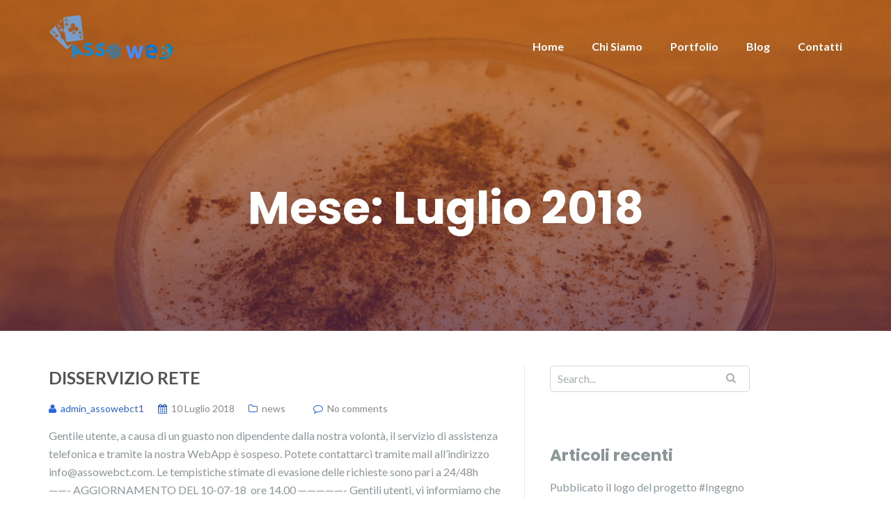

--- FILE ---
content_type: text/html; charset=UTF-8
request_url: https://assowebct.com/2018/07/
body_size: 10857
content:
<!DOCTYPE html>
<html lang="it-IT">
<head>
	<meta charset="UTF-8"/>
	<meta name="viewport" content="width=device-width, initial-scale=1, maximum-scale=1, user-scalable=no">
	<title>Luglio 2018 &#8211; AssoWebCT &#8211; Catania</title>
<meta name='robots' content='max-image-preview:large' />
<link rel='dns-prefetch' href='//fonts.googleapis.com' />
<link rel="alternate" type="application/rss+xml" title="AssoWebCT - Catania &raquo; Feed" href="https://assowebct.com/feed/" />
<link rel="alternate" type="application/rss+xml" title="AssoWebCT - Catania &raquo; Feed dei commenti" href="https://assowebct.com/comments/feed/" />
<script type="text/javascript">
window._wpemojiSettings = {"baseUrl":"https:\/\/s.w.org\/images\/core\/emoji\/14.0.0\/72x72\/","ext":".png","svgUrl":"https:\/\/s.w.org\/images\/core\/emoji\/14.0.0\/svg\/","svgExt":".svg","source":{"concatemoji":"https:\/\/assowebct.com\/wp-includes\/js\/wp-emoji-release.min.js?ver=6.2.8"}};
/*! This file is auto-generated */
!function(e,a,t){var n,r,o,i=a.createElement("canvas"),p=i.getContext&&i.getContext("2d");function s(e,t){p.clearRect(0,0,i.width,i.height),p.fillText(e,0,0);e=i.toDataURL();return p.clearRect(0,0,i.width,i.height),p.fillText(t,0,0),e===i.toDataURL()}function c(e){var t=a.createElement("script");t.src=e,t.defer=t.type="text/javascript",a.getElementsByTagName("head")[0].appendChild(t)}for(o=Array("flag","emoji"),t.supports={everything:!0,everythingExceptFlag:!0},r=0;r<o.length;r++)t.supports[o[r]]=function(e){if(p&&p.fillText)switch(p.textBaseline="top",p.font="600 32px Arial",e){case"flag":return s("\ud83c\udff3\ufe0f\u200d\u26a7\ufe0f","\ud83c\udff3\ufe0f\u200b\u26a7\ufe0f")?!1:!s("\ud83c\uddfa\ud83c\uddf3","\ud83c\uddfa\u200b\ud83c\uddf3")&&!s("\ud83c\udff4\udb40\udc67\udb40\udc62\udb40\udc65\udb40\udc6e\udb40\udc67\udb40\udc7f","\ud83c\udff4\u200b\udb40\udc67\u200b\udb40\udc62\u200b\udb40\udc65\u200b\udb40\udc6e\u200b\udb40\udc67\u200b\udb40\udc7f");case"emoji":return!s("\ud83e\udef1\ud83c\udffb\u200d\ud83e\udef2\ud83c\udfff","\ud83e\udef1\ud83c\udffb\u200b\ud83e\udef2\ud83c\udfff")}return!1}(o[r]),t.supports.everything=t.supports.everything&&t.supports[o[r]],"flag"!==o[r]&&(t.supports.everythingExceptFlag=t.supports.everythingExceptFlag&&t.supports[o[r]]);t.supports.everythingExceptFlag=t.supports.everythingExceptFlag&&!t.supports.flag,t.DOMReady=!1,t.readyCallback=function(){t.DOMReady=!0},t.supports.everything||(n=function(){t.readyCallback()},a.addEventListener?(a.addEventListener("DOMContentLoaded",n,!1),e.addEventListener("load",n,!1)):(e.attachEvent("onload",n),a.attachEvent("onreadystatechange",function(){"complete"===a.readyState&&t.readyCallback()})),(e=t.source||{}).concatemoji?c(e.concatemoji):e.wpemoji&&e.twemoji&&(c(e.twemoji),c(e.wpemoji)))}(window,document,window._wpemojiSettings);
</script>
<style type="text/css">
img.wp-smiley,
img.emoji {
	display: inline !important;
	border: none !important;
	box-shadow: none !important;
	height: 1em !important;
	width: 1em !important;
	margin: 0 0.07em !important;
	vertical-align: -0.1em !important;
	background: none !important;
	padding: 0 !important;
}
</style>
	<link rel='stylesheet' id='wp-block-library-css' href='https://assowebct.com/wp-includes/css/dist/block-library/style.min.css?ver=6.2.8' type='text/css' media='all' />
<link rel='stylesheet' id='classic-theme-styles-css' href='https://assowebct.com/wp-includes/css/classic-themes.min.css?ver=6.2.8' type='text/css' media='all' />
<style id='global-styles-inline-css' type='text/css'>
body{--wp--preset--color--black: #000000;--wp--preset--color--cyan-bluish-gray: #abb8c3;--wp--preset--color--white: #ffffff;--wp--preset--color--pale-pink: #f78da7;--wp--preset--color--vivid-red: #cf2e2e;--wp--preset--color--luminous-vivid-orange: #ff6900;--wp--preset--color--luminous-vivid-amber: #fcb900;--wp--preset--color--light-green-cyan: #7bdcb5;--wp--preset--color--vivid-green-cyan: #00d084;--wp--preset--color--pale-cyan-blue: #8ed1fc;--wp--preset--color--vivid-cyan-blue: #0693e3;--wp--preset--color--vivid-purple: #9b51e0;--wp--preset--gradient--vivid-cyan-blue-to-vivid-purple: linear-gradient(135deg,rgba(6,147,227,1) 0%,rgb(155,81,224) 100%);--wp--preset--gradient--light-green-cyan-to-vivid-green-cyan: linear-gradient(135deg,rgb(122,220,180) 0%,rgb(0,208,130) 100%);--wp--preset--gradient--luminous-vivid-amber-to-luminous-vivid-orange: linear-gradient(135deg,rgba(252,185,0,1) 0%,rgba(255,105,0,1) 100%);--wp--preset--gradient--luminous-vivid-orange-to-vivid-red: linear-gradient(135deg,rgba(255,105,0,1) 0%,rgb(207,46,46) 100%);--wp--preset--gradient--very-light-gray-to-cyan-bluish-gray: linear-gradient(135deg,rgb(238,238,238) 0%,rgb(169,184,195) 100%);--wp--preset--gradient--cool-to-warm-spectrum: linear-gradient(135deg,rgb(74,234,220) 0%,rgb(151,120,209) 20%,rgb(207,42,186) 40%,rgb(238,44,130) 60%,rgb(251,105,98) 80%,rgb(254,248,76) 100%);--wp--preset--gradient--blush-light-purple: linear-gradient(135deg,rgb(255,206,236) 0%,rgb(152,150,240) 100%);--wp--preset--gradient--blush-bordeaux: linear-gradient(135deg,rgb(254,205,165) 0%,rgb(254,45,45) 50%,rgb(107,0,62) 100%);--wp--preset--gradient--luminous-dusk: linear-gradient(135deg,rgb(255,203,112) 0%,rgb(199,81,192) 50%,rgb(65,88,208) 100%);--wp--preset--gradient--pale-ocean: linear-gradient(135deg,rgb(255,245,203) 0%,rgb(182,227,212) 50%,rgb(51,167,181) 100%);--wp--preset--gradient--electric-grass: linear-gradient(135deg,rgb(202,248,128) 0%,rgb(113,206,126) 100%);--wp--preset--gradient--midnight: linear-gradient(135deg,rgb(2,3,129) 0%,rgb(40,116,252) 100%);--wp--preset--duotone--dark-grayscale: url('#wp-duotone-dark-grayscale');--wp--preset--duotone--grayscale: url('#wp-duotone-grayscale');--wp--preset--duotone--purple-yellow: url('#wp-duotone-purple-yellow');--wp--preset--duotone--blue-red: url('#wp-duotone-blue-red');--wp--preset--duotone--midnight: url('#wp-duotone-midnight');--wp--preset--duotone--magenta-yellow: url('#wp-duotone-magenta-yellow');--wp--preset--duotone--purple-green: url('#wp-duotone-purple-green');--wp--preset--duotone--blue-orange: url('#wp-duotone-blue-orange');--wp--preset--font-size--small: 13px;--wp--preset--font-size--medium: 20px;--wp--preset--font-size--large: 36px;--wp--preset--font-size--x-large: 42px;--wp--preset--spacing--20: 0.44rem;--wp--preset--spacing--30: 0.67rem;--wp--preset--spacing--40: 1rem;--wp--preset--spacing--50: 1.5rem;--wp--preset--spacing--60: 2.25rem;--wp--preset--spacing--70: 3.38rem;--wp--preset--spacing--80: 5.06rem;--wp--preset--shadow--natural: 6px 6px 9px rgba(0, 0, 0, 0.2);--wp--preset--shadow--deep: 12px 12px 50px rgba(0, 0, 0, 0.4);--wp--preset--shadow--sharp: 6px 6px 0px rgba(0, 0, 0, 0.2);--wp--preset--shadow--outlined: 6px 6px 0px -3px rgba(255, 255, 255, 1), 6px 6px rgba(0, 0, 0, 1);--wp--preset--shadow--crisp: 6px 6px 0px rgba(0, 0, 0, 1);}:where(.is-layout-flex){gap: 0.5em;}body .is-layout-flow > .alignleft{float: left;margin-inline-start: 0;margin-inline-end: 2em;}body .is-layout-flow > .alignright{float: right;margin-inline-start: 2em;margin-inline-end: 0;}body .is-layout-flow > .aligncenter{margin-left: auto !important;margin-right: auto !important;}body .is-layout-constrained > .alignleft{float: left;margin-inline-start: 0;margin-inline-end: 2em;}body .is-layout-constrained > .alignright{float: right;margin-inline-start: 2em;margin-inline-end: 0;}body .is-layout-constrained > .aligncenter{margin-left: auto !important;margin-right: auto !important;}body .is-layout-constrained > :where(:not(.alignleft):not(.alignright):not(.alignfull)){max-width: var(--wp--style--global--content-size);margin-left: auto !important;margin-right: auto !important;}body .is-layout-constrained > .alignwide{max-width: var(--wp--style--global--wide-size);}body .is-layout-flex{display: flex;}body .is-layout-flex{flex-wrap: wrap;align-items: center;}body .is-layout-flex > *{margin: 0;}:where(.wp-block-columns.is-layout-flex){gap: 2em;}.has-black-color{color: var(--wp--preset--color--black) !important;}.has-cyan-bluish-gray-color{color: var(--wp--preset--color--cyan-bluish-gray) !important;}.has-white-color{color: var(--wp--preset--color--white) !important;}.has-pale-pink-color{color: var(--wp--preset--color--pale-pink) !important;}.has-vivid-red-color{color: var(--wp--preset--color--vivid-red) !important;}.has-luminous-vivid-orange-color{color: var(--wp--preset--color--luminous-vivid-orange) !important;}.has-luminous-vivid-amber-color{color: var(--wp--preset--color--luminous-vivid-amber) !important;}.has-light-green-cyan-color{color: var(--wp--preset--color--light-green-cyan) !important;}.has-vivid-green-cyan-color{color: var(--wp--preset--color--vivid-green-cyan) !important;}.has-pale-cyan-blue-color{color: var(--wp--preset--color--pale-cyan-blue) !important;}.has-vivid-cyan-blue-color{color: var(--wp--preset--color--vivid-cyan-blue) !important;}.has-vivid-purple-color{color: var(--wp--preset--color--vivid-purple) !important;}.has-black-background-color{background-color: var(--wp--preset--color--black) !important;}.has-cyan-bluish-gray-background-color{background-color: var(--wp--preset--color--cyan-bluish-gray) !important;}.has-white-background-color{background-color: var(--wp--preset--color--white) !important;}.has-pale-pink-background-color{background-color: var(--wp--preset--color--pale-pink) !important;}.has-vivid-red-background-color{background-color: var(--wp--preset--color--vivid-red) !important;}.has-luminous-vivid-orange-background-color{background-color: var(--wp--preset--color--luminous-vivid-orange) !important;}.has-luminous-vivid-amber-background-color{background-color: var(--wp--preset--color--luminous-vivid-amber) !important;}.has-light-green-cyan-background-color{background-color: var(--wp--preset--color--light-green-cyan) !important;}.has-vivid-green-cyan-background-color{background-color: var(--wp--preset--color--vivid-green-cyan) !important;}.has-pale-cyan-blue-background-color{background-color: var(--wp--preset--color--pale-cyan-blue) !important;}.has-vivid-cyan-blue-background-color{background-color: var(--wp--preset--color--vivid-cyan-blue) !important;}.has-vivid-purple-background-color{background-color: var(--wp--preset--color--vivid-purple) !important;}.has-black-border-color{border-color: var(--wp--preset--color--black) !important;}.has-cyan-bluish-gray-border-color{border-color: var(--wp--preset--color--cyan-bluish-gray) !important;}.has-white-border-color{border-color: var(--wp--preset--color--white) !important;}.has-pale-pink-border-color{border-color: var(--wp--preset--color--pale-pink) !important;}.has-vivid-red-border-color{border-color: var(--wp--preset--color--vivid-red) !important;}.has-luminous-vivid-orange-border-color{border-color: var(--wp--preset--color--luminous-vivid-orange) !important;}.has-luminous-vivid-amber-border-color{border-color: var(--wp--preset--color--luminous-vivid-amber) !important;}.has-light-green-cyan-border-color{border-color: var(--wp--preset--color--light-green-cyan) !important;}.has-vivid-green-cyan-border-color{border-color: var(--wp--preset--color--vivid-green-cyan) !important;}.has-pale-cyan-blue-border-color{border-color: var(--wp--preset--color--pale-cyan-blue) !important;}.has-vivid-cyan-blue-border-color{border-color: var(--wp--preset--color--vivid-cyan-blue) !important;}.has-vivid-purple-border-color{border-color: var(--wp--preset--color--vivid-purple) !important;}.has-vivid-cyan-blue-to-vivid-purple-gradient-background{background: var(--wp--preset--gradient--vivid-cyan-blue-to-vivid-purple) !important;}.has-light-green-cyan-to-vivid-green-cyan-gradient-background{background: var(--wp--preset--gradient--light-green-cyan-to-vivid-green-cyan) !important;}.has-luminous-vivid-amber-to-luminous-vivid-orange-gradient-background{background: var(--wp--preset--gradient--luminous-vivid-amber-to-luminous-vivid-orange) !important;}.has-luminous-vivid-orange-to-vivid-red-gradient-background{background: var(--wp--preset--gradient--luminous-vivid-orange-to-vivid-red) !important;}.has-very-light-gray-to-cyan-bluish-gray-gradient-background{background: var(--wp--preset--gradient--very-light-gray-to-cyan-bluish-gray) !important;}.has-cool-to-warm-spectrum-gradient-background{background: var(--wp--preset--gradient--cool-to-warm-spectrum) !important;}.has-blush-light-purple-gradient-background{background: var(--wp--preset--gradient--blush-light-purple) !important;}.has-blush-bordeaux-gradient-background{background: var(--wp--preset--gradient--blush-bordeaux) !important;}.has-luminous-dusk-gradient-background{background: var(--wp--preset--gradient--luminous-dusk) !important;}.has-pale-ocean-gradient-background{background: var(--wp--preset--gradient--pale-ocean) !important;}.has-electric-grass-gradient-background{background: var(--wp--preset--gradient--electric-grass) !important;}.has-midnight-gradient-background{background: var(--wp--preset--gradient--midnight) !important;}.has-small-font-size{font-size: var(--wp--preset--font-size--small) !important;}.has-medium-font-size{font-size: var(--wp--preset--font-size--medium) !important;}.has-large-font-size{font-size: var(--wp--preset--font-size--large) !important;}.has-x-large-font-size{font-size: var(--wp--preset--font-size--x-large) !important;}
.wp-block-navigation a:where(:not(.wp-element-button)){color: inherit;}
:where(.wp-block-columns.is-layout-flex){gap: 2em;}
.wp-block-pullquote{font-size: 1.5em;line-height: 1.6;}
</style>
<link rel='stylesheet' id='contact-form-7-css' href='https://assowebct.com/wp-content/plugins/contact-form-7/includes/css/styles.css?ver=5.7.5.1' type='text/css' media='all' />
<link rel='stylesheet' id='icomoon-css' href='https://assowebct.com/wp-content/plugins/kiwi-social-share/assets/vendors/icomoon/style.css?ver=2.1.6' type='text/css' media='all' />
<link rel='stylesheet' id='spacexchimp_p008-font-awesome-css-frontend-css' href='https://assowebct.com/wp-content/plugins/simple-scroll-to-top-button/inc/lib/font-awesome/css/font-awesome.css?ver=4.46' type='text/css' media='screen' />
<link rel='stylesheet' id='spacexchimp_p008-frontend-css-css' href='https://assowebct.com/wp-content/plugins/simple-scroll-to-top-button/inc/css/frontend.css?ver=4.46' type='text/css' media='all' />
<style id='spacexchimp_p008-frontend-css-inline-css' type='text/css'>

                    #ssttbutton {
                        font-size: 32px;
                    }
                    .ssttbutton-background {
                        color: #4283bf;
                    }
                    .ssttbutton-symbol {
                        color: #1e73be;
                    }
                  
</style>
<link rel='stylesheet' id='illdy-pace-css' href='https://assowebct.com/wp-content/themes/illdy/layout/css/pace.min.css?ver=6.2.8' type='text/css' media='all' />
<link rel='stylesheet' id='illdy-google-fonts-css' href='https://fonts.googleapis.com/css?family=Source+Sans+Pro:400,900,700,300,300italic|Lato:300,400,700,900|Poppins:300,400,500,600,700' type='text/css' media='all' />
<link rel='stylesheet' id='bootstrap-css' href='https://assowebct.com/wp-content/themes/illdy/layout/css/bootstrap.min.css?ver=3.3.6' type='text/css' media='all' />
<link rel='stylesheet' id='bootstrap-theme-css' href='https://assowebct.com/wp-content/themes/illdy/layout/css/bootstrap-theme.min.css?ver=3.3.6' type='text/css' media='all' />
<link rel='stylesheet' id='font-awesome-css' href='https://assowebct.com/wp-content/themes/illdy/layout/css/font-awesome.min.css?ver=4.5.0' type='text/css' media='all' />
<link rel='stylesheet' id='owl-carousel-css' href='https://assowebct.com/wp-content/themes/illdy/layout/css/owl-carousel.min.css?ver=2.0.0' type='text/css' media='all' />
<link rel='stylesheet' id='illdy-main-css' href='https://assowebct.com/wp-content/themes/illdy/layout/css/main.css?ver=6.2.8' type='text/css' media='all' />
<link rel='stylesheet' id='illdy-custom-css' href='https://assowebct.com/wp-content/themes/illdy/layout/css/custom.css?ver=6.2.8' type='text/css' media='all' />
<link rel='stylesheet' id='illdy-style-css' href='https://assowebct.com/wp-content/themes/illdy/style.css?ver=1.0.16' type='text/css' media='all' />
<style id='illdy-style-inline-css' type='text/css'>
#header .top-header .header-logo:hover,
#header .top-header .header-logo:focus,
#header .top-header .header-navigation ul li.menu-item-has-children .sub-menu li:hover > a,
#header .top-header .header-navigation ul li.menu-item-has-children .sub-menu li:focus-within > a,
#latest-news .section-content .post .post-title:hover,
#latest-news .section-content .post .post-title:focus,
#latest-news .section-content .post .post-button,
#contact-us .section-content .contact-us-box .box-left,
.recentcomments > a,
#blog .blog-post .blog-post-title:hover,
#blog .blog-post .blog-post-title:focus,
#blog .blog-post .blog-post-meta .post-meta-author,
#blog .blog-post .blog-post-meta .post-meta-author .fa,
#blog .blog-post .blog-post-meta .post-meta-time .fa,
#blog .blog-post .blog-post-meta .post-meta-categories .fa,
#blog .blog-post .blog-post-meta .post-meta-comments .fa,
#blog .blog-post .blog-post-author h4,
.widget table td#prev a,
.widget table td#next a,
.widget .widget-recent-post .recent-post-button,
span.rss-date:before,
.post-date:before,
.blog-post-related-articles .related-post:hover .related-post-title,
.blog-post-related-articles .related-post:focus .related-post-title,
#comments #comments-list ul.comments .comment .url,
#comments #comments-list ul.comments .comment .comment-reply-link,
#header .bottom-header span.span-dot,
#header .top-header .header-navigation ul li:hover a,
#header .top-header .header-navigation ul li:focus-within a,
.open-responsive-menu:focus .fa,
input[type=submit] { color: #2662e2; }
#header .top-header .header-navigation ul li.menu-item-has-children .sub-menu li:hover > a,
#header .top-header .header-navigation ul li.menu-item-has-children .sub-menu li:focus-within > a { border-color: #2662e2; }
#header .bottom-header .header-button-two,
#comments #respond .comment-form #input-submit,
#latest-news .latest-news-button,
#contact-us .section-content .wpcf7-form p .wpcf7-submit,
#blog .blog-post .blog-post-button,
.widget table caption,
.widget table#wp-calendar tbody tr td a { background-color: #2662e2; }
@media only screen and (max-width: 992px) {
	.header-front-page nav ul.sub-menu { background-color: #2662e2; }
	.responsive-menu li a:focus { background-color: #1acdcb; }
}
a:hover,
a:focus,
#latest-news .section-content .post .post-button:hover,
#latest-news .section-content .post .post-button:focus,
.recentcomments a:hover,
.recentcomments a:focus,
.widget:not(.widget_rss):not(.widget_recent_comments):not(.widget_recent_entries) ul li:hover:before,
.widget:not(.widget_rss):not(.widget_recent_comments):not(.widget_recent_entries) ul li:focus-within:before,
.widget:not(.widget_recent_comments) ul li:hover > a,
.widget:not(.widget_recent_comments) ul li:focus-within > a,
.widget.widget_recent_comments ul li a:hover,
.widget.widget_recent_comments ul li a:focus,
.widget table td#prev a:hover:before,
.widget table td#next a:hover:before,
.widget table td#prev a:focus:before,
.widget table td#next a:focus:before,
.widget_categories ul li:hover,
.widget_categories ul li:focus-within,
.widget_archive ul li:hover,
.widget_archive ul li:focus-within { color: #1acdcb; }
#testimonials .section-content .testimonials-carousel .carousel-testimonial .testimonial-content,
.widget table#wp-calendar tbody tr td a:hover,
.widget table#wp-calendar tbody tr td a:focus,
#comments #respond .comment-form #input-submit:hover,
#comments #respond .comment-form #input-submit:focus,
input[type=submit]:hover,
input[type=submit]:focus,
#latest-news .latest-news-button:hover,
#latest-news .latest-news-button:focus,
#contact-us .section-content .wpcf7-form p .wpcf7-submit:hover,
#contact-us .section-content .wpcf7-form p .wpcf7-submit:focus,
#header .bottom-header .header-button-two:hover,
#header .bottom-header .header-button-two:focus,
#blog .blog-post .blog-post-button:hover,
#blog .blog-post .blog-post-button:focus { background-color: #1acdcb; }
#testimonials .section-content .testimonials-carousel .carousel-testimonial .testimonial-content:after  { border-color: #1acdcb transparent transparent transparent; }
input:focus,
input:hover,
textarea:focus,
textarea:hover { border-color: #1acdcb; }
.front-page-section .section-header .section-description,
#header .top-header .header-navigation ul li.menu-item-has-children .sub-menu li a,
#services .section-content .service .service-entry,
#latest-news .section-content .post .post-entry,
#team .section-content .person .person-content p,
#contact-us .section-content .contact-us-box .box-right span,
#contact-us .section-content .contact-us-box .box-right span a,
#contact-us .section-content .contact-us-social a,
#contact-us .section-content .wpcf7-form p .wpcf7-text,
#footer .copyright,
#footer .copyright a,
.widget table tbody,
input,
textarea,
.markup-format h1,
.markup-format h2,
.markup-format h3,
.markup-format h4,
.markup-format h5,
.markup-format h6,
body { color: #8c9597; }
#contact-us .section-content .wpcf7-form p .wpcf7-text::-webkit-input-placeholder,
#contact-us .section-content .wpcf7-form p .wpcf7-text::-moz-placeholder,
#contact-us .section-content .wpcf7-form p .wpcf7-text:-ms-input-placeholder,
#contact-us .section-content .wpcf7-form p .wpcf7-text:-moz-placeholder,
#contact-us .section-content .wpcf7-form p .wpcf7-textarea,
#contact-us .section-content .wpcf7-form p .wpcf7-textarea::-webkit-input-placeholder,
#contact-us .section-content .wpcf7-form p .wpcf7-textarea::-moz-placeholder,
#contact-us .section-content .wpcf7-form p .wpcf7-textarea:-ms-input-placeholder,
#contact-us .section-content .wpcf7-form p .wpcf7-textarea:-moz-placeholder{ color: #8c9597; }
.front-page-section .section-header h3,
#latest-news .section-content .post .post-button:active,
#blog .blog-post .blog-post-title,
.widget table thead th,
#team .section-content .person .person-content h6,
.widget_rss cite,
.illdy_home_parallax h3 { color: #545454; }
#testimonials .section-content .testimonials-carousel .owl-controls .owl-dots .owl-dot:focus {
	background: #2662e2;
}
</style>
<script type='text/javascript' src='https://assowebct.com/wp-includes/js/jquery/jquery.min.js?ver=3.6.4' id='jquery-core-js'></script>
<script type='text/javascript' src='https://assowebct.com/wp-includes/js/jquery/jquery-migrate.min.js?ver=3.4.0' id='jquery-migrate-js'></script>
<script type='text/javascript' id='illdy-pace-js-extra'>
/* <![CDATA[ */
var paceOptions = {"restartOnRequestAfter":"0","restartOnPushState":"0"};
/* ]]> */
</script>
<script type='text/javascript' src='https://assowebct.com/wp-content/themes/illdy/layout/js/pace/pace.min.js?ver=6.2.8' id='illdy-pace-js'></script>
<link rel="https://api.w.org/" href="https://assowebct.com/wp-json/" /><link rel="EditURI" type="application/rsd+xml" title="RSD" href="https://assowebct.com/xmlrpc.php?rsd" />
<link rel="wlwmanifest" type="application/wlwmanifest+xml" href="https://assowebct.com/wp-includes/wlwmanifest.xml" />
<meta name="generator" content="WordPress 6.2.8" />
<style type="text/css">.pace .pace-progress {background-color: #046fdb; color: #046fdb;}.pace .pace-activity {box-shadow: inset 0 0 0 2px #046fdb, inset 0 0 0 7px #ffffff;}.pace-overlay {background-color: #ffffff;}</style><link rel="icon" href="https://assowebct.com/wp-content/uploads/2018/07/cropped-cropped-globe2-32x32.png" sizes="32x32" />
<link rel="icon" href="https://assowebct.com/wp-content/uploads/2018/07/cropped-cropped-globe2-192x192.png" sizes="192x192" />
<link rel="apple-touch-icon" href="https://assowebct.com/wp-content/uploads/2018/07/cropped-cropped-globe2-180x180.png" />
<meta name="msapplication-TileImage" content="https://assowebct.com/wp-content/uploads/2018/07/cropped-cropped-globe2-270x270.png" />

		<style type="text/css" id="illdy-about-section-css">#header.header-front-page {background-image: url(https://assowebct.com/wp-content/themes/illdy/layout/images/front-page/front-page-header.jpg) !important;}#header.header-front-page .bottom-header .header-button-one {background-color: rgba( 83, 150, 226, .2 );}#header.header-front-page .bottom-header .header-button-one:hover, #header.header-front-page .bottom-header .header-button-one:focus {background-color: rgba( 83, 150, 226, .1 );}#header.header-front-page .bottom-header .header-button-one {border-color: #5396e2;}#header.header-front-page .bottom-header .header-button-two {background-color: #4848f9;}#header.header-front-page .bottom-header .header-button-two:hover, #header.header-front-page .bottom-header .header-button-two:focus {background-color: #878add;}#header.header-front-page .bottom-header span.span-dot {color: #04ddcf;}</style>
		<style type="text/css" id="illdy-latestnews-section-css">#latest-news .latest-news-button {background-color: #4343ef;}#latest-news .latest-news-button:hover, #latest-news .latest-news-button:focus {background-color: #5f6491;}#latest-news .section-content .post .post-title:hover, #latest-news .section-content .post .post-title:focus {color: #45b7d3;}#latest-news .section-content .post .post-button {color: #72c3cc;}#latest-news .section-content .post .post-button:hover, #latest-news .section-content .post .post-button:focus {color: #424489;}</style>
		<style type="text/css" id="illdy-fullwidth-section-css"></style>
		<style type="text/css" id="illdy-about-section-css"></style>
		<style type="text/css" id="illdy-projects-section-css">#projects:before {background-image: url(https://assowebct.com/wp-content/themes/illdy/layout/images/front-page/pattern.png) !important;}#projects:before {background-size: auto !important;}#projects:before {background-repeat: repeat !important;}</style>
		<style type="text/css" id="illdy-services-section-css"></style>
		<style type="text/css" id="illdy-team-section-css">#team:before {background-image: url(https://assowebct.com/wp-content/themes/illdy/layout/images/front-page/pattern.png) !important;}#team:before {background-size: auto !important;}#team:before {background-repeat: repeat !important;}</style>
		<style type="text/css" id="illdy-testimonials-section-css">#testimonials:before {background-image: url(https://assowebct.com/wp-content/themes/illdy/layout/images/testiomnials-background.jpg) !important;}#testimonials:before {background-attachment: scroll !important;}</style>

	</head>
<body class="archive date wp-custom-logo hfeed">
<svg xmlns="http://www.w3.org/2000/svg" viewBox="0 0 0 0" width="0" height="0" focusable="false" role="none" style="visibility: hidden; position: absolute; left: -9999px; overflow: hidden;" ><defs><filter id="wp-duotone-dark-grayscale"><feColorMatrix color-interpolation-filters="sRGB" type="matrix" values=" .299 .587 .114 0 0 .299 .587 .114 0 0 .299 .587 .114 0 0 .299 .587 .114 0 0 " /><feComponentTransfer color-interpolation-filters="sRGB" ><feFuncR type="table" tableValues="0 0.49803921568627" /><feFuncG type="table" tableValues="0 0.49803921568627" /><feFuncB type="table" tableValues="0 0.49803921568627" /><feFuncA type="table" tableValues="1 1" /></feComponentTransfer><feComposite in2="SourceGraphic" operator="in" /></filter></defs></svg><svg xmlns="http://www.w3.org/2000/svg" viewBox="0 0 0 0" width="0" height="0" focusable="false" role="none" style="visibility: hidden; position: absolute; left: -9999px; overflow: hidden;" ><defs><filter id="wp-duotone-grayscale"><feColorMatrix color-interpolation-filters="sRGB" type="matrix" values=" .299 .587 .114 0 0 .299 .587 .114 0 0 .299 .587 .114 0 0 .299 .587 .114 0 0 " /><feComponentTransfer color-interpolation-filters="sRGB" ><feFuncR type="table" tableValues="0 1" /><feFuncG type="table" tableValues="0 1" /><feFuncB type="table" tableValues="0 1" /><feFuncA type="table" tableValues="1 1" /></feComponentTransfer><feComposite in2="SourceGraphic" operator="in" /></filter></defs></svg><svg xmlns="http://www.w3.org/2000/svg" viewBox="0 0 0 0" width="0" height="0" focusable="false" role="none" style="visibility: hidden; position: absolute; left: -9999px; overflow: hidden;" ><defs><filter id="wp-duotone-purple-yellow"><feColorMatrix color-interpolation-filters="sRGB" type="matrix" values=" .299 .587 .114 0 0 .299 .587 .114 0 0 .299 .587 .114 0 0 .299 .587 .114 0 0 " /><feComponentTransfer color-interpolation-filters="sRGB" ><feFuncR type="table" tableValues="0.54901960784314 0.98823529411765" /><feFuncG type="table" tableValues="0 1" /><feFuncB type="table" tableValues="0.71764705882353 0.25490196078431" /><feFuncA type="table" tableValues="1 1" /></feComponentTransfer><feComposite in2="SourceGraphic" operator="in" /></filter></defs></svg><svg xmlns="http://www.w3.org/2000/svg" viewBox="0 0 0 0" width="0" height="0" focusable="false" role="none" style="visibility: hidden; position: absolute; left: -9999px; overflow: hidden;" ><defs><filter id="wp-duotone-blue-red"><feColorMatrix color-interpolation-filters="sRGB" type="matrix" values=" .299 .587 .114 0 0 .299 .587 .114 0 0 .299 .587 .114 0 0 .299 .587 .114 0 0 " /><feComponentTransfer color-interpolation-filters="sRGB" ><feFuncR type="table" tableValues="0 1" /><feFuncG type="table" tableValues="0 0.27843137254902" /><feFuncB type="table" tableValues="0.5921568627451 0.27843137254902" /><feFuncA type="table" tableValues="1 1" /></feComponentTransfer><feComposite in2="SourceGraphic" operator="in" /></filter></defs></svg><svg xmlns="http://www.w3.org/2000/svg" viewBox="0 0 0 0" width="0" height="0" focusable="false" role="none" style="visibility: hidden; position: absolute; left: -9999px; overflow: hidden;" ><defs><filter id="wp-duotone-midnight"><feColorMatrix color-interpolation-filters="sRGB" type="matrix" values=" .299 .587 .114 0 0 .299 .587 .114 0 0 .299 .587 .114 0 0 .299 .587 .114 0 0 " /><feComponentTransfer color-interpolation-filters="sRGB" ><feFuncR type="table" tableValues="0 0" /><feFuncG type="table" tableValues="0 0.64705882352941" /><feFuncB type="table" tableValues="0 1" /><feFuncA type="table" tableValues="1 1" /></feComponentTransfer><feComposite in2="SourceGraphic" operator="in" /></filter></defs></svg><svg xmlns="http://www.w3.org/2000/svg" viewBox="0 0 0 0" width="0" height="0" focusable="false" role="none" style="visibility: hidden; position: absolute; left: -9999px; overflow: hidden;" ><defs><filter id="wp-duotone-magenta-yellow"><feColorMatrix color-interpolation-filters="sRGB" type="matrix" values=" .299 .587 .114 0 0 .299 .587 .114 0 0 .299 .587 .114 0 0 .299 .587 .114 0 0 " /><feComponentTransfer color-interpolation-filters="sRGB" ><feFuncR type="table" tableValues="0.78039215686275 1" /><feFuncG type="table" tableValues="0 0.94901960784314" /><feFuncB type="table" tableValues="0.35294117647059 0.47058823529412" /><feFuncA type="table" tableValues="1 1" /></feComponentTransfer><feComposite in2="SourceGraphic" operator="in" /></filter></defs></svg><svg xmlns="http://www.w3.org/2000/svg" viewBox="0 0 0 0" width="0" height="0" focusable="false" role="none" style="visibility: hidden; position: absolute; left: -9999px; overflow: hidden;" ><defs><filter id="wp-duotone-purple-green"><feColorMatrix color-interpolation-filters="sRGB" type="matrix" values=" .299 .587 .114 0 0 .299 .587 .114 0 0 .299 .587 .114 0 0 .299 .587 .114 0 0 " /><feComponentTransfer color-interpolation-filters="sRGB" ><feFuncR type="table" tableValues="0.65098039215686 0.40392156862745" /><feFuncG type="table" tableValues="0 1" /><feFuncB type="table" tableValues="0.44705882352941 0.4" /><feFuncA type="table" tableValues="1 1" /></feComponentTransfer><feComposite in2="SourceGraphic" operator="in" /></filter></defs></svg><svg xmlns="http://www.w3.org/2000/svg" viewBox="0 0 0 0" width="0" height="0" focusable="false" role="none" style="visibility: hidden; position: absolute; left: -9999px; overflow: hidden;" ><defs><filter id="wp-duotone-blue-orange"><feColorMatrix color-interpolation-filters="sRGB" type="matrix" values=" .299 .587 .114 0 0 .299 .587 .114 0 0 .299 .587 .114 0 0 .299 .587 .114 0 0 " /><feComponentTransfer color-interpolation-filters="sRGB" ><feFuncR type="table" tableValues="0.098039215686275 1" /><feFuncG type="table" tableValues="0 0.66274509803922" /><feFuncB type="table" tableValues="0.84705882352941 0.41960784313725" /><feFuncA type="table" tableValues="1 1" /></feComponentTransfer><feComposite in2="SourceGraphic" operator="in" /></filter></defs></svg>	<div class="pace-overlay"></div>
<header id="header" class="header-blog" style="background-image: url(https://assowebct.com/wp-content/themes/illdy/layout/images/blog/blog-header.png);background-attachment: fixed;">
	<div class="top-header">
		<div class="container">
			<div class="row">
				<div class="col-sm-4 col-xs-8">

											<a href="https://assowebct.com" title="AssoWebCT - Catania">
							<img class="header-logo-img" src="https://assowebct.com/wp-content/uploads/2018/06/cropped-Logo-AssoWEB-BIG.png" width=""/>
						</a>
					
				</div><!--/.col-sm-2-->
				<div class="col-sm-8 col-xs-4">
					<nav class="header-navigation">
						<ul id="menu-menu-1" class="clearfix"><li id="menu-item-29" class="menu-item menu-item-type-post_type menu-item-object-page menu-item-home menu-item-29"><a href="https://assowebct.com/">Home</a></li>
<li id="menu-item-31" class="menu-item menu-item-type-post_type menu-item-object-page menu-item-31"><a href="https://assowebct.com/chi-siamo/">Chi Siamo</a></li>
<li id="menu-item-72" class="menu-item menu-item-type-custom menu-item-object-custom menu-item-72"><a href="https://assowebct.com/category/portfolio/">Portfolio</a></li>
<li id="menu-item-73" class="menu-item menu-item-type-custom menu-item-object-custom menu-item-73"><a href="https://assowebct.com/category/news/">Blog</a></li>
<li id="menu-item-32" class="menu-item menu-item-type-post_type menu-item-object-page menu-item-32"><a href="https://assowebct.com/contatti/">Contatti</a></li>
</ul>					</nav>
					<button class="open-responsive-menu"><i class="fa fa-bars"></i></button>
				</div><!--/.col-sm-10-->
			</div><!--/.row-->
		</div><!--/.container-->
	</div><!--/.top-header-->
	<nav class="responsive-menu">
		<ul>
			<li class="menu-item menu-item-type-post_type menu-item-object-page menu-item-home menu-item-29"><a href="https://assowebct.com/">Home</a></li>
<li class="menu-item menu-item-type-post_type menu-item-object-page menu-item-31"><a href="https://assowebct.com/chi-siamo/">Chi Siamo</a></li>
<li class="menu-item menu-item-type-custom menu-item-object-custom menu-item-72"><a href="https://assowebct.com/category/portfolio/">Portfolio</a></li>
<li class="menu-item menu-item-type-custom menu-item-object-custom menu-item-73"><a href="https://assowebct.com/category/news/">Blog</a></li>
<li class="menu-item menu-item-type-post_type menu-item-object-page menu-item-32"><a href="https://assowebct.com/contatti/">Contatti</a></li>
		</ul>
	</nav><!--/.responsive-menu-->
	<div class="bottom-header blog">
	<div class="container">
		<div class="row">
							<div class="col-sm-12">
					<h2>Mese: <span>Luglio 2018</span></h2>							</div><!--/.col-sm-12-->
							<div class="col-sm-8 col-sm-offset-2">
																										</div><!--/.col-sm-8.col-sm-offset-2-->
								</div><!--/.row-->
	</div><!--/.container-->
</div><!--/.bottom-header.blog-->
</header><!--/#header-->
<div class="container">
	<div class="row">
		<div class="col-sm-7">
			<section id="blog">
								<article id="post-77" class="blog-post post-77 post type-post status-publish format-standard hentry category-news">
	<a href="https://assowebct.com/2018/07/10/disservizio-rete/" title="Disservizio rete" class="blog-post-title">Disservizio rete</a>
		<div class="blog-post-meta"><span class="post-meta-author"><i class="fa fa-user"></i>admin_assowebct1</span><span class="post-meta-time"><i class="fa fa-calendar"></i><time datetime="2018-07-10">10 Luglio 2018</time></span><span class="post-meta-categories"><i class="fa fa-folder-o" aria-hidden="true"></i><a href="https://assowebct.com/category/news/" rel="category tag">news</a></span><span class="post-meta-comments"><i class="fa fa-comment-o"></i>No comments</span></div><!--/.blog-post-meta-->	<div class="blog-post-entry">
		<p>Gentile utente, a causa di un guasto non dipendente dalla nostra volontà, il servizio di assistenza telefonica e tramite la nostra WebApp è sospeso. Potete contattarci tramite mail all&#8217;indirizzo info@assowebct.com. Le tempistiche stimate di evasione delle richieste sono pari a 24/48h &nbsp; &nbsp; &#8212;&#8212;- AGGIORNAMENTO DEL 10-07-18  ore 14.00 &#8212;&#8212;&#8212;&#8212;&#8212;- Gentili utenti, vi informiamo che [&hellip;]</p>
	</div><!--/.blog-post-entry-->
	<a href="https://assowebct.com/2018/07/10/disservizio-rete/" title="Read more" class="blog-post-button">Read more</a>
</article><!--/#post-77.blog-post-->
<article id="post-74" class="blog-post post-74 post type-post status-publish format-standard hentry category-news">
	<a href="https://assowebct.com/2018/07/05/stiamo-cercando-te/" title="Stiamo Cercando Te!" class="blog-post-title">Stiamo Cercando Te!</a>
		<div class="blog-post-meta"><span class="post-meta-author"><i class="fa fa-user"></i>admin_assowebct1</span><span class="post-meta-time"><i class="fa fa-calendar"></i><time datetime="2018-07-05">5 Luglio 2018</time></span><span class="post-meta-categories"><i class="fa fa-folder-o" aria-hidden="true"></i><a href="https://assowebct.com/category/news/" rel="category tag">news</a></span><span class="post-meta-comments"><i class="fa fa-comment-o"></i>No comments</span></div><!--/.blog-post-meta-->	<div class="blog-post-entry">
		<p>Cerchiamo e Selezioniamo esperti in programmazione e sviluppo applicativi Cloud. Per saperne di più e le posizioni disponibili contattaci all&#8217;indirizzo mail   candidature.ct@staff.assowebct.com  Oppure scrivi a: job@staff.assowebct.com &nbsp;</p>
	</div><!--/.blog-post-entry-->
	<a href="https://assowebct.com/2018/07/05/stiamo-cercando-te/" title="Read more" class="blog-post-button">Read more</a>
</article><!--/#post-74.blog-post-->
							</section><!--/#blog-->
		</div><!--/.col-sm-7-->
		<div class="col-sm-4">
	<div id="sidebar">
		<div id="search-2" class="widget widget_search">
<form role="search" method="get" class="search-form" action="https://assowebct.com/">
	<div class="search-form-box">
		<input type="submit" id="searchsubmit" value="" />
		<input type="search" id="s" placeholder="Search..." value="" name="s" title="Search for:" />
	</div><!--/.search-form-box-->
</form><!--/.search-form-->
</div>
		<div id="recent-posts-2" class="widget widget_recent_entries">
		<div class="widget-title"><h5>Articoli recenti</h5></div>
		<ul>
											<li>
					<a href="https://assowebct.com/2020/07/15/pubblicato-il-logo-del-progetto-ingegno/">Pubblicato il logo del progetto #Ingegno</a>
									</li>
											<li>
					<a href="https://assowebct.com/2020/07/15/diamo-il-benvenuto-a-ingegno/">DIAMO IL BENVENUTO A #INGEGNO</a>
									</li>
											<li>
					<a href="https://assowebct.com/2020/07/15/diamo-il-benvenuto-a-6tivu-it/">DIAMO IL BENVENUTO A 6TIVU.IT</a>
									</li>
											<li>
					<a href="https://assowebct.com/2020/05/24/nasce-il-team-di-ricerca-e-innovazione-ingegno/">Nasce il team di ricerca e innovazione #ingegno</a>
									</li>
											<li>
					<a href="https://assowebct.com/2020/05/24/diamo-il-benvenuto-a-eventizzando-it/">DIAMO IL BENVENUTO A EVENTIZZANDO.IT</a>
									</li>
					</ul>

		</div><div id="archives-2" class="widget widget_archive"><div class="widget-title"><h5>Archivi</h5></div>
			<ul>
					<li><a href='https://assowebct.com/2020/07/'>Luglio 2020</a></li>
	<li><a href='https://assowebct.com/2020/05/'>Maggio 2020</a></li>
	<li><a href='https://assowebct.com/2020/03/'>Marzo 2020</a></li>
	<li><a href='https://assowebct.com/2020/01/'>Gennaio 2020</a></li>
	<li><a href='https://assowebct.com/2019/12/'>Dicembre 2019</a></li>
	<li><a href='https://assowebct.com/2019/07/'>Luglio 2019</a></li>
	<li><a href='https://assowebct.com/2019/06/'>Giugno 2019</a></li>
	<li><a href='https://assowebct.com/2019/05/'>Maggio 2019</a></li>
	<li><a href='https://assowebct.com/2018/08/'>Agosto 2018</a></li>
	<li><a href='https://assowebct.com/2018/07/' aria-current="page">Luglio 2018</a></li>
	<li><a href='https://assowebct.com/2018/05/'>Maggio 2018</a></li>
	<li><a href='https://assowebct.com/2018/02/'>Febbraio 2018</a></li>
	<li><a href='https://assowebct.com/2018/01/'>Gennaio 2018</a></li>
	<li><a href='https://assowebct.com/2017/11/'>Novembre 2017</a></li>
	<li><a href='https://assowebct.com/2017/08/'>Agosto 2017</a></li>
	<li><a href='https://assowebct.com/2016/12/'>Dicembre 2016</a></li>
	<li><a href='https://assowebct.com/2015/08/'>Agosto 2015</a></li>
	<li><a href='https://assowebct.com/2014/08/'>Agosto 2014</a></li>
			</ul>

			</div><div id="categories-2" class="widget widget_categories"><div class="widget-title"><h5>Categorie</h5></div>
			<ul>
					<li class="cat-item cat-item-4"><a href="https://assowebct.com/category/news/">news</a>
</li>
	<li class="cat-item cat-item-3"><a href="https://assowebct.com/category/portfolio/">portfolio</a>
</li>
			</ul>

			</div>	</div><!--/#sidebar-->
</div><!--/.col-sm-4-->
	</div><!--/.row-->
</div><!--/.container-->
	<footer id="footer">
		<div class="container">
			<div class="row">
								<div class="col-md-3 col-sm-6 col-xs-12">
					<div id="media_image-3" class="widget widget_media_image"><div class="widget-title"><h5>Chi siamo &#8211; Tutto parte dal Web</h5></div><a href="https://assowebct.com/chi-siamo/"><img width="300" height="300" src="https://assowebct.com/wp-content/uploads/2018/07/cropped-globe2-300x300.png" class="image wp-image-85  attachment-medium size-medium" alt="" decoding="async" loading="lazy" style="max-width: 100%; height: auto;" srcset="https://assowebct.com/wp-content/uploads/2018/07/cropped-globe2-300x300.png 300w, https://assowebct.com/wp-content/uploads/2018/07/cropped-globe2-150x150.png 150w, https://assowebct.com/wp-content/uploads/2018/07/cropped-globe2-70x70.png 70w, https://assowebct.com/wp-content/uploads/2018/07/cropped-globe2-127x127.png 127w, https://assowebct.com/wp-content/uploads/2018/07/cropped-globe2-476x476.png 476w, https://assowebct.com/wp-content/uploads/2018/07/cropped-globe2-125x125.png 125w, https://assowebct.com/wp-content/uploads/2018/07/cropped-globe2.png 512w" sizes="(max-width: 300px) 100vw, 300px" /></a></div>				</div><!--/.col-sm-3-->
				<div class="col-md-3 col-sm-6 col-xs-12">
					<div id="text-10" class="widget widget_text"><div class="widget-title"><h5>Menù</h5></div>			<div class="textwidget"><p>&gt; <a href="https://assowebct.com/">Home</a></p>
<p>&gt;<a href="https://assowebct.com/chi-siamo/">Chi Siamo</a></p>
<p>&gt;<a href="https://assowebct.com/category/portfolio/">Portfolio</a></p>
<p>&gt;<a href="https://assowebct.com/blog/">News</a></p>
<p>&gt;<a href="https://assowebct.com/#about">About</a></p>
<p>&gt;<a href="https://assowebct.com/#projects">Projects</a></p>
<p>&gt;<a href="https://assowebct.com/#testimonials">Testimonials</a></p>
<p>&gt;<a href="https://assowebct.com/#services">Services</a></p>
<p>&gt;<a href="https://assowebct.com/#latest-news">Latest News</a></p>
<p>&gt;<a href="https://assowebct.com/#team">Team</a></p>
<p>&gt;<a href="https://assowebct.com/#contact-us">Contact Us</a></p>
<p>&nbsp;</p>
<p>&gt;<a href="https://assowebct.com/category/portfolio/">Portfolio</a></p>
</div>
		</div>				</div><!--/.col-sm-3-->
				<div class="col-md-3 col-sm-6 col-xs-12">
					<div id="text-8" class="widget widget_text"><div class="widget-title"><h5>Support</h5></div>			<div class="textwidget"><ul>
<li><a title="Documentation" href="https://assowebct.com/category/portfolio/#">Documentation</a></li>
<li><a title="FAQs" href="https://assowebct.com/category/portfolio/#">FAQs</a></li>
<li><a title="Forums" href="https://assowebct.com/category/portfolio/#">Forums</a></li>
<li><a title="Contact" href="https://assowebct.com/category/portfolio/#">Contact</a></li>
</ul>
</div>
		</div>				</div><!--/.col-sm-3-->
				<div class="col-md-3 col-sm-6 col-xs-12">
					<div id="text-9" class="widget widget_text"><div class="widget-title"><h5>Supporto</h5></div>			<div class="textwidget"><ul>
<li><a title="Documentation" href="https://assowebct.com/category/portfolio/#">Documentation</a></li>
<li><a title="FAQs" href="https://assowebct.com/category/portfolio/#">FAQs</a></li>
<li><a title="Forums" href="https://assowebct.com/category/portfolio/#">Forums</a></li>
<li><a title="Contact" href="https://assowebct.com/category/portfolio/#">Contact</a></li>
</ul>
</div>
		</div>				</div><!--/.col-sm-3-->
			</div><!--/.row-->
		</div><!--/.container-->
	</footer>

	<div class="bottom-footer">
		<div class="container">
			<p class="copyright">
				<span>Theme: <a href="http://colorlib.com/wp/themes/illdy" title="Illdy" target="_blank">Illdy</a>.</span>
				<span class="bottom-copyright" data-customizer="copyright-credit">© Copyright 2019. AssoWebCT - All Rights Reserved.</span>
			</p>
		</div>
	</div>



<!--Start of Tawk.to Script (0.7.2)-->
<script id="tawk-script" type="text/javascript">
var Tawk_API = Tawk_API || {};
var Tawk_LoadStart=new Date();
(function(){
	var s1 = document.createElement( 'script' ),s0=document.getElementsByTagName( 'script' )[0];
	s1.async = true;
	s1.src = 'https://embed.tawk.to/5c46304f51410568a107abfb/1d1p3ldej';
	s1.charset = 'UTF-8';
	s1.setAttribute( 'crossorigin','*' );
	s0.parentNode.insertBefore( s1, s0 );
})();
</script>
<!--End of Tawk.to Script (0.7.2)-->
<script type='text/javascript' src='https://assowebct.com/wp-content/plugins/contact-form-7/includes/swv/js/index.js?ver=5.7.5.1' id='swv-js'></script>
<script type='text/javascript' id='contact-form-7-js-extra'>
/* <![CDATA[ */
var wpcf7 = {"api":{"root":"https:\/\/assowebct.com\/wp-json\/","namespace":"contact-form-7\/v1"}};
/* ]]> */
</script>
<script type='text/javascript' src='https://assowebct.com/wp-content/plugins/contact-form-7/includes/js/index.js?ver=5.7.5.1' id='contact-form-7-js'></script>
<script type='text/javascript' id='spacexchimp_p008-frontend-js-js-extra'>
/* <![CDATA[ */
var spacexchimp_p008_scriptParams = {"scroll_duration":"300"};
/* ]]> */
</script>
<script type='text/javascript' src='https://assowebct.com/wp-content/plugins/simple-scroll-to-top-button/inc/js/frontend.js?ver=4.46' id='spacexchimp_p008-frontend-js-js'></script>
<script type='text/javascript' src='https://assowebct.com/wp-includes/js/jquery/ui/core.min.js?ver=1.13.2' id='jquery-ui-core-js'></script>
<script type='text/javascript' src='https://assowebct.com/wp-includes/js/jquery/ui/progressbar.min.js?ver=1.13.2' id='jquery-ui-progressbar-js'></script>
<script type='text/javascript' src='https://assowebct.com/wp-content/themes/illdy/layout/js/bootstrap/bootstrap.min.js?ver=3.3.6' id='illdy-bootstrap-js'></script>
<script type='text/javascript' src='https://assowebct.com/wp-content/themes/illdy/layout/js/owl-carousel/owl-carousel.min.js?ver=2.0.0' id='illdy-owl-carousel-js'></script>
<script type='text/javascript' src='https://assowebct.com/wp-content/themes/illdy/layout/js/count-to/count-to.min.js?ver=6.2.8' id='illdy-count-to-js'></script>
<script type='text/javascript' src='https://assowebct.com/wp-content/themes/illdy/layout/js/visible/visible.min.js?ver=6.2.8' id='illdy-visible-js'></script>
<script type='text/javascript' src='https://assowebct.com/wp-content/themes/illdy/layout/js/parallax/parallax.min.js?ver=1.0.16' id='illdy-parallax-js'></script>
<script type='text/javascript' src='https://assowebct.com/wp-content/themes/illdy/layout/js/plugins.min.js?ver=1.0.16' id='illdy-plugins-js'></script>
<script type='text/javascript' src='https://assowebct.com/wp-content/themes/illdy/layout/js/scripts.js?ver=1.0.16' id='illdy-scripts-js'></script>
        <a
            id="ssttbutton"
            href="#top"
            class=""
        >
            <span class="fa-stack fa-lg">
                <i class="ssttbutton-background fa fa-square-o fa-stack-2x"></i>
                <i class="ssttbutton-symbol fa fa-angle-double-up fa-stack-1x"></i>
            </span>
        </a>
    </body></html>


--- FILE ---
content_type: text/css
request_url: https://assowebct.com/wp-content/themes/illdy/layout/css/main.css?ver=6.2.8
body_size: 66610
content:
/**
 *	01. General
 *	02. Header
 *	03. About
 *	04. Projects
 *	05. Testimonials
 *	06. Services
 *	07. Latest News
 *	08. Counter
 *	09. Team
 *	10. Contact Us
 *	11. Footer
 *	12. Blog
 *	13. Sidebar
 *	14. Markup Format
 *	15. Related Posts
 *	16. Comments
 *  17. Responsive
 *	18. Gallery
 */
/* 01. General */
html,
body {
    width: 100%;
    height: 100%;
    display: block;
    word-wrap: break-word;
}

body {
    line-height: 26px;
    background-color: #fff;
    font-family: "Lato", sans-serif;
    font-weight: 400;
    font-size: 16px;
    color: #8c9597;
}

h1, h2, h3, h4, h5, h6 {
    font-family: "Poppins";
}

h1 {
    font-size: 80px;
    line-height: 84px;
    font-weight: 700;
}

h2 {
    font-size: 65px;
    line-height: 70px;
    font-weight: 700;
}

h3 {
    font-size: 35px;
    line-height: 38px;
    font-weight: 700;
}

h4 {
    font-size: 25px;
    line-height: 32px;
    font-weight: 700;
}

h5 {
    font-size: 23px;
    line-height: 32px;
    font-weight: 700;
}

h6 {
    font-size: 20px;
    line-height: 24px;
    font-weight: 700;
}

textarea,
input[type="text"],
input[type="email"],
input[type="search"],
input[type="email"] {
    -webkit-appearance: none;
    border-radius: 0;
}

ul,
ol {
    font-size: 16px;
    font-family: "Lato";
    line-height: 26px;
    font-weight: 400;
}

a {
    color: #8c979e;
}

a:hover, a:focus {
    color: #6a4d8a;
    text-decoration: none;
}

.front-page-section {
    width: 100%;
    text-align: center;
    position: relative;
}

.front-page-section .section-header {
    margin-bottom: 65px;
}

#full-width.width-padding {
    padding-top: 130px;
}

.front-page-section .section-header {
    width: 100%;
}

.front-page-section .section-header h3 {
    margin: 0 0 5px 0;
    color: #545454;
}

.section-description img {
    max-width: 100%;
}

.front-page-section .section-header .section-description {
    margin-bottom: 0;
    line-height: 26px;
    font-size: 16px;
    color: #8c9597;
    font-family: "Lato";
    font-weight: 400;
}

.front-page-section .section-header .section-description ul,
#header .bottom-header .section-description ul,
#header .bottom-header .section-description ol,
.front-page-section .section-header .section-description ol {
    list-style-position: inside;
}

.front-page-section .section-content {
    width: 100%;
}

.no-padding {
    padding: 0;
}

.wp-caption-text,
.sticky,
.gallery-caption,
.bypostauthor {
    margin: 0;
}

.open-responsive-menu {
    display: none;
}

.responsive-menu {
    display: none;
}

.header-has-sticky-menu .responsive-menu {
    position: fixed;
    z-index: 99;
}

.customizer-display-none {
    display: none;
}

.customizer-display-block {
    display: block;
}

/* 02. Header */
#header {
    width: 100%;
    background-position: center;
    -webkit-background-size: cover;
    -moz-background-size: cover;
    -o-background-size: cover;
    background-size: cover;
    background-repeat: no-repeat;
}

#header .top-header {
    width: 100%;
    padding-top: 20px;
    padding-bottom: 20px;
}

#header .is-sticky .top-header {
    background-color: #000;
}

#header .top-header .row {
    display: flex;
    align-items: center;
}

#header .header-logo-img {
	max-width: 100%;
}

#header .top-header .header-logo {
    display: block;
    font-size: 60px;
    color: #fff;
    -webkit-transition: all 0.3s;
    -moz-transition: all 0.3s;
    -o-transition: all 0.3s;
    transition: all 0.3s;
    line-height: 75px;
    font-weight: 700;
}

#header .top-header .header-logo:hover,
#header .top-header .header-logo:focus {
    color: #f1d204;
    text-decoration: none;
}

#header .top-header .header-navigation {
    float: right;
}

#header .top-header .header-navigation ul {
    width: 100%;
    margin: 0;
    padding: 0;
    list-style-type: none;
}

#header .top-header .header-navigation > ul {
    margin-top: 20px;
}

#header .top-header .header-navigation ul li {
    margin-left: 40px;
    line-height: 40px;
    font-weight: 700;
    font-size: 14px;
    color: #fff;
    position: relative;
    float: left;
    font-family: "Lato";
}

#header .top-header .header-navigation ul li:first-child {
    margin-left: 0;
}

#header .top-header .header-navigation ul li.menu-item-has-children a {
    padding-right: 16px;
    position: relative;
    margin-bottom: 20px;
    display: inline-block;
}

#header .top-header .header-navigation ul li.menu-item-has-children a:after {
    content: "\f107";
    font-family: "FontAwesome";
    font-size: 16px;
    position: absolute;
    top: 0;
    right: 0;
}

#header .top-header .header-navigation ul li.menu-item-has-children .sub-menu {
    width: 200px;
    margin: -5px 0 0;
    padding: 0;
    position: absolute;
    left: 50%;
    display: none;
    z-index: 10;
    background-color: #fff;
    -webkit-box-shadow: 0px 0px 20px 2px rgba(0, 0, 0, 0.32);
    -moz-box-shadow: 0px 0px 20px 2px rgba(0, 0, 0, 0.32);
    box-shadow: 0px 0px 20px 2px rgba(0, 0, 0, 0.32);

    transform: translateX(-50%);

}

#header .top-header .header-navigation ul li.menu-item-has-children .sub-menu:before {
    display: block;
    content: "";
    position: absolute;
    top: -5px;
    left: 50%;
    margin-left: -3px;
    border-left: 5px solid transparent;
    border-right: 5px solid transparent;
    border-bottom: 5px solid #fff;
    width: 0;
    height: 0;
}

#header .top-header .header-navigation ul li.menu-item-has-children .sub-menu .sub-menu {
    transform: translateX(0);
}

#header .top-header .header-navigation ul li.menu-item-has-children .sub-menu .sub-menu:before {
    display: none;
}

#header .top-header .header-navigation ul li.menu-item-has-children .sub-menu li {
    width: 100%;
    margin: 0;
    padding: 0;
    background-color: #fff;
}

#header .top-header .header-navigation ul li.menu-item-has-children .sub-menu li:first-child {
    padding-top: 10px;
}

#header .top-header .header-navigation ul li.menu-item-has-children .sub-menu li:last-child {
    padding-bottom: 10px;
}

#header .top-header .header-navigation ul li.menu-item-has-children .sub-menu li a {
    width: 100%;
    margin: 0;
    padding: 0 10px;
    line-height: 40px;
    font-weight: 400;
    font-size: 14px;
    color: #8c9597;
    text-transform: none;
    display: block;
    font-family: "Lato";
}

#header .top-header .header-navigation ul li.menu-item-has-children .sub-menu li:hover > a,
#header .top-header .header-navigation ul li.menu-item-has-children .sub-menu li:focus-within > a {
    color: #f1d204;
    border-left: 3px solid #f1d204;
    background-color: #f8f8f8;
}

#header .top-header .header-navigation ul li.menu-item-has-children .sub-menu li a:after {
    display: none;
}

#header .top-header .header-navigation ul li a {
    color: #fff;
    font-size: 16px;
    line-height: 26px;
}

#header .top-header .header-navigation ul li:hover a,
#header .top-header .header-navigation ul li:focus-within a {
    color: #ffde00;
    text-decoration: none;
}

#header .bottom-header {
    width: 100%;
    padding-top: 240px;
    padding-bottom: 280px;
    text-align: center;
}

#header .bottom-header.blog {
    padding: 130px 0;
}

.error404 #header .bottom-header.blog {
    padding: 60px;
}

.row-404 {
    display: flex;
    justify-content: space-between;
    align-items: center;
}

.row-404 > div {
    float: none;
}

.row-404 .error-code {
    font-size: 34px;
    line-height: 52px;
    color: #545454;
    font-weight: 700;
}

.row-404 .content-404 {
    margin: 40px 0 30px;
}

#header .bottom-header.blog p {
    margin-bottom: 0;
    color: #fff;
}

#header .bottom-header h1 {
    margin: 0 0 29px 0;
    line-height: 84px;
    font-weight: 700;
    font-size: 80px;
    color: #fff;
    font-family: "Poppins";
}

#header .bottom-header h1 span {
    word-wrap: break-word;
}

#header .bottom-header span.span-dot {
    color: #ffde00;
}

#header .bottom-header .section-description {
    line-height: 26px;
    margin-bottom: 60px;
    font-size: 16px;
    color: #fff;
    font-family: "Lato";
    font-weight: 400;
}

#header .bottom-header .header-button-one {
    width: auto;
    height: 63px;
    line-height: 57px;
    background: rgba(255, 255, 255, 0.2);
    margin: 0 15px;
    padding: 0 70px;
    display: inline-block;
    border: 3px solid #fff;
    border-radius: 3px;
    font-weight: 700;
    font-size: 16px;
    color: #fff;
    -webkit-transition: all 0.3s;
    -moz-transition: all 0.3s;
    -o-transition: all 0.3s;
    transition: all 0.3s;
    font-family: "Lato";
    min-width: 242px;
}

#header .bottom-header .header-button-one:hover,
#header .bottom-header .header-button-one:focus {
    background: rgba(255, 255, 255, 0.1);
    text-decoration: none;
}

#header .bottom-header .header-button-two {
    width: auto;
    height: 63px;
    line-height: 63px;
    background: #f1d204;
    margin: 0 15px;
    padding: 0 70px;
    display: inline-block;
    border-radius: 3px;
    font-weight: 700;
    font-size: 16px;
    color: #fff;
    -webkit-transition: all 0.3s;
    -moz-transition: all 0.3s;
    -o-transition: all 0.3s;
    transition: all 0.3s;
    font-family: "Lato";
    min-width: 242px;
}

#header .bottom-header .header-button-two:hover,
#header .bottom-header .header-button-two:focus {
    background: rgba(241, 210, 4, 0.9);
    text-decoration: none;
}

/* 03. About */
#about,
#static-page-content {
    width: 100%;
    padding: 65px 0 85px 0;
    text-align: center;
}

#static-page-content {
    background: #fff;
}

#about .section-header {
    margin-bottom: 110px;
}

#about .section-header h3 {
    margin-bottom: 55px;
}

#about .skill {
    width: 100%;
}

#about .skill .skill-top {
    width: 100%;
    margin-bottom: 25px;
}

#about .skill .skill-top .skill-progress-bar {
    width: 100%;
    height: 2px;
    background-color: #ebebeb;
    position: relative;
}

#about .skill .skill-top .skill-progress-bar .ui-progressbar-value {
    height: 4px;
    position: absolute;
    top: -1px;
    left: 0;
}

#about .skill .skill-top .skill-progress-bar .ui-progressbar-value .ui-progressbar-value-circle {
    content: "";
    width: 9px;
    height: 9px;
    position: absolute;
    top: -2.5px;
    right: 0;
    border-radius: 50%;
}

#about .skill .skill-top .skill-progress-bar .ui-progressbar-value .ui-progressbar-value-top {
    content: "";
    width: 64px;
    height: 29px;
    line-height: 26px;
    background-color: #000;
    position: absolute;
    top: -45px;
    right: -28px;
    border-radius: 3px;
    font-weight: 400;
    font-size: 16px;
    color: #fff;
    font-family: "Lato";
}

#about .skill .skill-top .skill-progress-bar .ui-progressbar-value .ui-progressbar-value-top .ui-progressbar-value-triangle {
    width: 0;
    height: 0;
    margin-right: auto;
    margin-left: auto;
    border-style: solid;
    border-width: 5px 4.5px 0 4.5px;
    line-height: 0px;
    position: absolute;
    right: 0;
    bottom: -5px;
    left: 0;
}

#about .skill .skill-bottom {
    width: 100%;
    text-align: left;
}

#about .skill .skill-bottom span {
    margin-left: 8px;
    line-height: 26px;
    font-size: 16px;
    font-family: "Lato";
}

#about .widget_illdy_skill {
    margin-top: 106px;
}

#about .widget_illdy_skill:nth-child(1), #about .widget_illdy_skill:nth-child(2), #about .widget_illdy_skill:nth-child(3) {
    margin-top: 0;
}

/* 04. Projects */
#projects {
    width: 100%;
    padding: 65px 0 0 0;
    text-align: center;
}

#projects .container-fluid {
    max-width: 1920px;
}

#projects .section-header {
    margin-bottom: 65px;
}

#projects .project {
    width: 100%;
    height: 200px;
    display: block;
    position: relative;
    -webkit-background-size: cover;
    -moz-background-size: cover;
    -o-background-size: cover;
    background-size: cover;
}

#projects .project.no-url {
    pointer-events: none;
}

#projects .project:hover .project-overlay,
#projects .project:focus .project-overlay {
    opacity: 0.5;
}

#projects .project .project-overlay {
    width: 100%;
    height: 100%;
    background-color: #fff;
    opacity: 0;
    position: absolute;
    top: 0;
    left: 0;
    z-index: 1;
    -webkit-transition: all 0.3s;
    -moz-transition: all 0.3s;
    -o-transition: all 0.3s;
    transition: all 0.3s;
}

/* 05. Testimonials */
#testimonials {
    width: 100%;
    padding: 50px 0 30px 0;
    text-align: center;
    position: relative;
    background-repeat: no-repeat;
    -webkit-background-size: cover;
    -moz-background-size: cover;
    -o-background-size: cover;
    background-size: cover;
    background-attachment: fixed;
    background-position: center center;
}

#testimonials .section-header {
    width: 100%;
    margin-bottom: 40px;
}

#testimonials .section-header h3 {
    color: #fff;
}

#testimonials .section-content {
    width: 100%;
}

#testimonials .section-content .testimonials-carousel {
    width: 100%;
}

#testimonials .section-content .testimonials-carousel .carousel-testimonial {
    text-align: center;
}

#testimonials .section-content .testimonials-carousel .carousel-testimonial .testimonial-image {
    width: 100%;
    margin-bottom: 40px;
}

#testimonials .section-content .testimonials-carousel .carousel-testimonial .testimonial-image img {
    width: 127px;
    height: 127px;
    display: inline;
    border-radius: 50%;
}

#testimonials .section-content .testimonials-carousel .carousel-testimonial .testimonial-content {
    width: 100%;
    background-color: #6a4d8a;
    margin-bottom: 48px;
    padding: 50px 35px 25px;;
    position: relative;
}

#testimonials .section-content .testimonials-carousel .carousel-testimonial .testimonial-content blockquote {
    line-height: 26px;
    margin: 0;
    padding: 0;
    border-left: none;
    color: #fff;
    font-size: 16px;
    font-family: "Lato";
    font-weight: 400;
}

#testimonials .section-content .testimonials-carousel .carousel-testimonial .testimonial-content:after {
    content: "";
    width: 0;
    height: 0;
    margin-right: auto;
    margin-left: auto;
    border-style: solid;
    border-width: 19px 18px 0 18px;
    border-color: #6a4d8a transparent transparent transparent;
    position: absolute;
    right: 0;
    bottom: -19px;
    left: 0;
}

#testimonials .section-content .testimonials-carousel .carousel-testimonial .testimonial-meta {
    width: 100%;
    color: #fff;
    font-family: "Poppins";
}

#testimonials .section-content .testimonials-carousel .owl-controls {
    width: 100%;
    margin-top: 20px;
}

#testimonials .section-content .testimonials-carousel .owl-controls .owl-dots {
    width: 100%;
}

#testimonials .section-content .testimonials-carousel .owl-controls .owl-dots .owl-dot {
    width: 12px;
	height: 12px;
	padding: 0;
    background-color: #fff;
    margin: 0 7.5px;
    display: inline-block;
    -webkit-transition: all 0.3s;
    -moz-transition: all 0.3s;
    -o-transition: all 0.3s;
    transition: all 0.3s;
	border-radius: 50%;
	border: 1px solid transparent;
}

#testimonials .section-content .testimonials-carousel .owl-controls .owl-dots .owl-dot:hover,
#testimonials .section-content .testimonials-carousel .owl-controls .owl-dots .owl-dot.active {
    background: transparent;
    border: 1px solid #fff;
}

#testimonials .section-content .testimonials-carousel .owl-controls .owl-dots .owl-dot:focus {
	background: #f1d204;
}

/* 06. Services */
#services {
    width: 100%;
    padding: 65px 0 75px 0;
    text-align: center;
}

#services .section-header {
    width: 100%;
    margin-bottom: 65px;
}

#services .section-content {
    width: 100%;
}

#services .section-content .service {
    width: 100%;
}

#services .section-content .service .service-icon {
    width: 100%;
    margin-bottom: 10px;
    font-size: 35px;
}

#services .section-content .service .service-icon .fa {
    display: block;
}

#services .section-content .service .service-title {
    width: 100%;
    margin-bottom: 20px;
}

#services .section-content .service .service-entry {
    width: 100%;
    line-height: 26px;
    color: #8c9597;
    font-size: 16px;
    font-family: "Lato";
    font-weight: 400;
}

#services .widget_illdy_service {
    margin-top: 40px;
}

#services .widget_illdy_service:nth-child(1), #services .widget_illdy_service:nth-child(2), #services .widget_illdy_service:nth-child(3) {
    margin-top: 0;
}

/* 07. Latest News */
#latest-news {
    width: 100%;
    background-color: #222f36;
    padding: 75px 0 85px 0;
    text-align: center;
}

#latest-news .section-header h3,
#latest-news .section-header p {
    color: #fff;
}

#latest-news .section-header {
    margin-bottom: 55px;
}

#latest-news .section-content {
    width: 100%;
}

#latest-news .section-content .post {
    width: 100%;
    background-color: #fff;
    padding-bottom: 40px;
    text-align: left;
    min-height: 547px;
}

#latest-news .illdy-blog-post {
    margin-top: 30px;
    min-height: 540px;
}

#latest-news .owl-item .illdy-blog-post {
    width: 100%;
}

#latest-news .owl-prev,
#latest-news .owl-next {
    position: absolute;
    top: 50%;
    font-size: 50px;
    color: #fff;
    transform: translateY(-50%);
}

#latest-news .owl-prev {
    left: -15px;
}

#latest-news .owl-next {
    right: -15px;
}

#latest-news .section-content .post .post-image {
    width: 100%;
    height: 213px;
    background-position: center center;
    -webkit-background-size: cover;
    -moz-background-size: cover;
    -o-background-size: cover;
    background-size: cover;
    margin-bottom: 37px;
}

#latest-news .illdy-blog-post h5 {
    margin: 0;
}

#latest-news .section-content .post .post-title {
    width: 100%;
    padding: 0 30px;
    color: #5e5e5e;
    -webkit-transition: all 0.3s;
    -moz-transition: all 0.3s;
    -o-transition: all 0.3s;
    transition: all 0.3s;
    display: block;
}

#latest-news .section-content .post .post-title:hover,
#latest-news .section-content .post .post-title:focus {
    color: #f1d204;
    text-decoration: none;
}

#latest-news .section-content .post .post-entry {
    margin: 40px 0 55px 0;
    padding: 0 30px;
    line-height: 26px;
    color: #8c9597;
    font-size: 16px;
}

#latest-news .section-content .post .post-button {
    line-height: 26px;
    padding: 0 30px;
    font-size: 16px;
    font-family: "Lato";
    color: #f1d204;
    -webkit-transition: all 0.3s;
    -moz-transition: all 0.3s;
    -o-transition: all 0.3s;
    transition: all 0.3s;
    margin-left: 10px;
}

#latest-news .section-content .post .post-button:hover,
#latest-news .section-content .post .post-button:focus {
    text-decoration: none;
    color: #6a4d8a;
}

#latest-news .section-content .post .post-button:active,
.illdy_home_parallax h3 {
    color: #545454;
}

.top-parallax-section h1,
.top-parallax-section div,
.top-parallax-section p {
    color: #fff;
}

#latest-news .section-content .post .post-button .fa {
    margin-right: 10px;
}

#latest-news .latest-news-button,
a.button {
    width: auto;
    min-height: 45px;
    line-height: 45px;
    background: #f1d204;
    margin-bottom: 50px;
    padding: 0 35px;
    display: inline-block;
    font-weight: 700;
    font-size: 16px;
    color: #f7f7f7;
    border-radius: 3px;
    -webkit-transition: all 0.3s;
    -moz-transition: all 0.3s;
    -o-transition: all 0.3s;
    transition: all 0.3s;
    font-family: "Lato";
}

#latest-news .latest-news-button:hover,
#latest-news .latest-news-button:focus,
a.button:hover,
a.button:focus {
    text-decoration: none;
    opacity: 0.9;
    color: #fff;
}

.right-button {
    margin-left: 15px;
}

#latest-news .latest-news-button .fa {
    margin-right: 12px;
}

/* 08. Counter */
#counter {
    width: 100%;
    padding: 55px 0;
    text-align: center;
    position: relative;
    background-attachment: fixed;
    -webkit-background-size: cover;
    -moz-background-size: cover;
    -o-background-size: cover;
    background-size: cover;
    background-position: center;
}

#counter .col-sm-4 {
    border-right: 1px solid #fff;
}

#counter .col-sm-4:last-child {
    border-right: none;
}

#counter .counter-overlay {
    width: 100%;
    height: 100%;
    background: rgba(0, 0, 0, 0.5);
    position: absolute;
    top: 0;
    left: 0;
    display: none;
}

#counter .counter-number {
    width: 100%;
    display: block;
    margin-bottom: 10px;
    line-height: 1;
    font-weight: 700;
    font-size: 65px;
    color: #fff;
    font-family: "Poppins";
    line-height: 70px;
}

#counter .counter-description {
    width: 100%;
    line-height: 24px;
    display: block;
    font-size: 20px;
    color: #fff;
    text-transform: uppercase;
    font-family: "Poppins";
    font-weight: 700;
}

#counter .widget_illdy_counter {
    margin-top: 40px;
}

#counter .widget_illdy_counter:nth-child(1), #counter .widget_illdy_counter:nth-child(2), #counter .widget_illdy_counter:nth-child(3) {
    margin-top: 0;
}

/* 09. Team */
#team {
    width: 100%;
    padding: 80px 0 100px 0;
    text-align: center;
}

#team .section-header {
    width: 100%;
    margin-bottom: 85px;
}

#team .section-content {
    width: 100%;
}

#team .section-content .person {
    width: 100%;
}

#team .section-content .person .person-image {
    width: 125px;
    margin-right: 25px;
    float: left;
}

#team .section-content .person .person-image img {
    max-width: 100%;
    height: auto;
    border-radius: 50%;
}

#team .section-content .person .person-content {
    text-align: left;
    width: calc(100% - 150px);
    float: right;
}

#team .section-content .person .person-content h6 {
    width: 100%;
    margin: 12px 0 5px 0;
    color: #5e5e5e;
}

#team .section-content .person .person-content p {
    width: 100%;
    margin: 0 0 10px 0;
    color: #8c9597;
    line-height: 20px;
}

#team .section-content .person .person-content p.person-position {
    margin: 0 0 20px 0;
    line-height: 26px;
}

#team .section-content .person .person-content .person-content-social {
    width: 100%;
    margin: 0;
    padding: 0;
    list-style-type: none;
}

#team .section-content .person .person-content .person-content-social li {
    margin-left: 10px;
    float: left;
}

#team .section-content .person .person-content .person-content-social li:first-child {
    margin-left: 0;
}

#team .section-content .person .person-content .person-content-social li a {
    width: 25px;
    height: 25px;
    line-height: 25px;
    display: inline-block;
    border-radius: 50%;
    font-size: 13px;
    color: #fff;
    text-align: center;
    -webkit-transition: all 0.3s;
    -moz-transition: all 0.3s;
    -o-transition: all 0.3s;
    transition: all 0.3s;
    border: 1px solid;
}

#team .section-content .person .person-content .person-content-social li a:hover,
#team .section-content .person .person-content .person-content-social li a:focus {
    opacity: 0.9;
}

#team .widget_illdy_person {
    margin-top: 40px;
}

#team .widget_illdy_person:nth-child(1), #team .widget_illdy_person:nth-child(2), #team .widget_illdy_person:nth-child(3) {
    margin-top: 0;
}

/* 10. Contact Us */
#contact-us label {
    width: 100% !important;
}

#contact-us {
    width: 100%;
    background-color: #FFF;
    padding: 40px 0 50px 0;
    text-align: center;
}

#contact-us .section-header {
    width: 100%;
    margin-bottom: 80px;
}

#contact-us .section-content {
    width: 100%;
}

#contact-us .section-content .contact-us-box {
    width: 100%;
    display: inline-block;
    text-align: left;
}

#contact-us .section-content .contact-us-box .box-left {
    width: auto;
    margin: 0;
    padding: 0 20px 0 0;
    border-right: 1px solid #e1e1e1;
    display: table-cell;
    font-weight: 400;
    font-size: 16px;
    color: #f1d204;
    font-family: "Lato";
    line-height: 26px;
}

#contact-us .section-content .contact-us-box .box-right {
    width: auto;
    margin: 0;
    padding: 0 0 0 20px;
    display: table-cell;
}

#contact-us .section-content .contact-us-box .box-right span {
    width: 100%;
    display: block;
    line-height: 1.6;
    font-size: 16px;
    color: #8c9597;
    font-family: "Lato";
}

#contact-us .section-content .contact-us-box .box-right span a {
    color: #8c9597;
    text-decoration: none;
}

#contact-us .section-content .contact-us-box .box-right span a:hover,
#contact-us .section-content .contact-us-box .box-right span a:focus {
    text-decoration: underline;
}

#contact-us .section-content .contact-us-social {
    width: 100%;
    text-align: right;
}

#contact-us .section-content .contact-us-social a {
    margin-left: 15px;
    font-size: 15px;
    color: #8c9597;
    -webkit-transition: all 0.3s;
    -moz-transition: all 0.3s;
    -o-transition: all 0.3s;
    transition: all 0.3s;
}

#contact-us .section-content .contact-us-social a:hover,
#contact-us .section-content .contact-us-social a:focus {
    color: #333;
}

#contact-us .section-content .contact-us-social a:first-child {
    margin-left: 0;
}

#contact-us .section-content .wpcf7-form {
    width: 100%;
    text-align: left;
}

#contact-us .section-content .wpcf7-form p span {
    width: 100%;
    display: block;
}

#contact-us .section-content .wpcf7-form p input[type="radio"] + span,
#contact-us .section-content .wpcf7-form p input[type="checkbox"] + span {
    display: inline-block;
    width: auto;
    margin-left: 5px;
}

#contact-us .section-content .wpcf7-form p span.wpcf7-not-valid-tip {
    font-weight: 400;
}

#contact-us .section-content .wpcf7-form p:nth-of-type(1), #contact-us .section-content .wpcf7-form p:nth-of-type(2), #contact-us .section-content .wpcf7-form p:nth-of-type(3) {
    width: 33.33333333%;
    margin: 0;
    position: relative;
    min-height: 1px;
    display: block;
    float: left;
}

#contact-us .section-content .wpcf7-form p:nth-of-type(1) {
    padding-right: 15px;
}

#contact-us .section-content .wpcf7-form p:nth-of-type(2) {
    padding-right: 15px;
    padding-left: 15px;
}

#contact-us .section-content .wpcf7-form p:nth-of-type(3) {
    padding-left: 15px;
}

#contact-us .section-content .wpcf7-form p:nth-of-type(4) {
    width: 100%;
    margin: 26px 0 0 0;
    padding: 0;
    display: block;
    clear: both;
}

#contact-us .section-content .wpcf7-form .wpcf7-response-output.wpcf7-mail-sent-ng {
    color: #fff;
}

#contact-us .section-content .wpcf7-form .wpcf7-response-output {
    margin-top: 40px !important;
    float: left;
}

#contact-us div.wpcf7 img.ajax-loader {
    margin-top: 50px;
    margin-right: 10px;
}

#contact-us .section-content .wpcf7-form p .wpcf7-text {
    width: 100%;
    height: 35px;
    background-color: #fcfcfc;
    padding: 0 20px;
    border: 1px solid #e1e1e1;
    outline: 0;
    font-family: "Lato", sans-serif;
    font-size: 16px;
    color: #8c9597;
    display: block;
    font-weight: 400;
    line-height: 25px;
}

#contact-us .section-content .wpcf7-form p .wpcf7-text::-webkit-input-placeholder {
    color: #8c9597;
}

#contact-us .section-content .wpcf7-form p .wpcf7-text::-moz-placeholder {
    color: #8c9597;
}

#contact-us .section-content .wpcf7-form p .wpcf7-text:-ms-input-placeholder {
    color: #8c9597;
}

#contact-us .section-content .wpcf7-form p .wpcf7-text:-moz-placeholder {
    color: #8c9597;
}

#contact-us .section-content .wpcf7-form p .wpcf7-textarea {
    width: 100%;
    height: 217px;
    background-color: #fcfcfc;
    margin: 0;
    padding: 10px 20px 10px 20px;
    border: 1px solid #e1e1e1;
    outline: 0;
    resize: none;
    display: block;
    color: #8c9597;
    font-weight: 400;
    font-family: "Lato", sans-serif;
    font-size: 16px;
}

#contact-us .section-content .wpcf7-form p .wpcf7-textarea::-webkit-input-placeholder {
    color: #8c9597;
}

#contact-us .section-content .wpcf7-form p .wpcf7-textarea::-moz-placeholder {
    color: #8c9597;
}

#contact-us .section-content .wpcf7-form p .wpcf7-textarea:-ms-input-placeholder {
    color: #8c9597;
}

#contact-us .section-content .wpcf7-form p .wpcf7-textarea:-moz-placeholder {
    color: #8c9597;
}

#contact-us .section-content .wpcf7-form p .wpcf7-submit {
    width: auto;
    height: 44px;
    background-color: #fff;
    margin: 40px 0 0 0;
    padding: 0 60px;
    border: none;
    border-radius: 5px;
    display: inline-block;
    font-weight: 700;
    color: #fff;
    background-color: #f1d204;
    float: right;
    -webkit-transition: all 0.3s;
    -moz-transition: all 0.3s;
    -o-transition: all 0.3s;
    transition: all 0.3s;
    outline: 0;
    font-family: "Lato";
    font-size: 16px;
    text-transform: initial;
}

#contact-us .section-content .wpcf7-form p .wpcf7-submit:hover,
#contact-us .section-content .wpcf7-form p .wpcf7-submit:focus {
    opacity: 0.9;
}

#contact-us .section-content .wpcf7-form .wpcf7-response-output.wpcf7-display-none.wpcf7-validation-errors {
    margin: 0;
    padding: 10px 20px;
    float: left;
    border-color: #f3c3c3;
}

.wpcf7 label {
    font-size: 16px;
    line-height: 26px;
    font-weight: 400;
    font-family: "Lato";
}

/* 11. Footer */
#footer {
    width: 100%;
    background-color: #292825;
    padding: 40px 0;
}

.bottom-footer {
    padding: 30px 0;
    text-align: center;
    background-color: #242320;
}

.footer-logo {
    width: 100%;
    margin-bottom: 20px;
    display: block;
    text-align: right;
}

.footer-logo img {
    max-width: 100%;
    height: auto;
}

.copyright {
    width: 100%;
    line-height: 1.2;
    color: #8c9597;
    margin-bottom: 0;
    font-size: 15px;
}

.bottom-copyright {
    color: #fff;
}

.copyright a {
    color: #8c9597;
    text-decoration: none;
}

.copyright a:hover,
.copyright a:focus {
    text-decoration: underline;
}

#footer .widget .widget-title {
    margin: 0 0 20px 0;
    padding: 0;
    color: #fff;
}

#footer .widget .widget-title h5,
#footer .widget .widget-title h5 a {
    color: #fff;
}

#footer .widget .widget-title:before {
    display: none;
}

#footer .widget .widget-title h3 {
    line-height: 1.15;
    color: #ffffff;
    font-size: 20px;
    font-family: "Lato";
    text-transform: initial;
}

#footer .widget table#wp-calendar tbody tr td a {
    width: calc(100% + 8px);
    height: calc(100% + 8px);
    left: -4px;
    top: -4px;
}

.widget_rss cite {
    color: #545454;
}

#footer .widget_rss cite {
    color: #fff;
}

.recentcomments > a {
    color: #f1d204;
}

.recentcomments a:hover,
.recentcomments a:focus {
    color: #6a4d8a;
}

#footer .widget ul li:last-child {
    margin-bottom: 0;
}

#footer .widget table thead th {
    color: #fff;
    font-weight: normal;
}

#footer .widget table tbody tr td:not(.pad) {
    color: #eeeeee;
    padding: 0;
    border: 3px solid #363636;
    background-color: transparent;
    line-height: 24px;
}

/* 12. Blog */
#blog {
    width: 100%;
    padding: 50px 0 40px 0;
}

#blog .blog-post {
    width: 100%;
    margin-bottom: 100px;
}

#blog .blog-post .blog-post-title {
    width: 100%;
    margin-top: 0;
    margin-bottom: 10px;
    line-height: 1.4;
    font-weight: 700;
    font-size: 25px;
    color: #333;
    text-transform: uppercase;
    -webkit-transition: all 0.3s;
    -moz-transition: all 0.3s;
    -o-transition: all 0.3s;
    transition: all 0.3s;
    display: block;
}

#blog .blog-post .blog-post-title:hover,
#blog .blog-post .blog-post-title:focus {
    text-decoration: none;
    color: #f1d204;
}

#blog .blog-post h2.blog-post-title:hover,
#blog .blog-post h2.blog-post-title:focus {
    color: #333 !important;
}

#blog .blog-post .blog-post-image {
    width: 100%;
    margin-bottom: 10px;
    text-align: center;
}

#blog .blog-post .blog-post-image img {
    width: 100%;
    max-width: 100%;
    height: auto;
}

#blog .blog-post .blog-post-meta {
    width: 100%;
    margin-bottom: 10px;
    line-height: 2.428;
    font-size: 14px;
}

#blog .blog-post .blog-post-meta .post-meta-author {
    color: #f1d204;
}

#blog .blog-post .blog-post-meta .post-meta-author .fa {
    margin-right: 6px;
    color: #f1d204;
}

#blog .blog-post .blog-post-meta .post-meta-time,
#blog .blog-post .blog-post-meta .post-meta-categories {
    margin-left: 20px;
    color: #888;
}

#blog .blog-post .blog-post-meta .post-meta-categories a {
    color: #888;
}

#blog .blog-post .blog-post-meta .post-meta-time .fa,
#blog .blog-post .blog-post-meta .post-meta-categories .fa {
    margin-right: 6px;
    color: #f1d204;
}

#blog .blog-post .blog-post-meta .post-meta-comments {
    margin-left: 40px;
    color: #888;
}

#blog .blog-post .blog-post-meta .post-meta-comments .fa {
    margin-right: 6px;
    color: #f1d204;
}

#blog .blog-post .blog-post-meta .post-meta-comments a {
    color: #888;
}

#blog .blog-post .blog-post-entry {
    width: 100%;
    margin-bottom: 40px;
}

#blog .blog-post .blog-post-button {
    height: 45px;
    line-height: 45px;
    background-color: #f1d204;
    padding: 0 30px;
    display: inline-block;
    border-radius: 3px;
    font-weight: 700;
    font-size: 16px;
    color: #fff;
    -webkit-transition: all 0.3s;
    -moz-transition: all 0.3s;
    -o-transition: all 0.3s;
    transition: all 0.3s;
}

#blog .blog-post .blog-post-button:hover,
#blog .blog-post .blog-post-button:focus {
    text-decoration: none;
    opacity: 0.9;
}

#blog .blog-post .blog-post-tags {
    width: 100%;
    margin-bottom: 40px;
    padding: 0;
    list-style-type: none;
}

#blog .blog-post .blog-post-tags li {
    margin: 0;
    display: inline-block;
    color: #888;
}

#blog .blog-post .blog-post-tags li a {
    color: #888;
}

#blog .blog-post .social-links-list {
    width: 100%;
    margin: 0 0 55px 0;
    padding: 0;
    list-style-type: none;
}

#blog .blog-post .social-links-list li {
    margin-left: 30px;
    float: left;
}

#blog .blog-post .social-links-list li.links-list-title {
    margin-left: 0;
    line-height: 34px;
    font-weight: 700;
    color: #333;
    text-transform: uppercase;
}

#blog .blog-post .social-links-list li[data-customizer="twitter"] a {
    background-color: #2a7dca;
}

#blog .blog-post .social-links-list li[data-customizer="facebook"] a {
    background-color: #06bef4;
}

#blog .blog-post .social-links-list li[data-customizer="linkedin"] a {
    background-color: #0077b5;
}

#blog .blog-post .social-links-list li a {
    width: 34px;
    height: 34px;
    line-height: 34px;
    display: block;
    border-radius: 50%;
    color: #fff;
    font-size: 17px;
    text-align: center;
    -webkit-transition: all 0.3s;
    -moz-transition: all 0.3s;
    -o-transition: all 0.3s;
    transition: all 0.3s;
}

#blog .blog-post .social-links-list li a:hover,
#blog .blog-post .social-links-list li a:focus {
    opacity: 0.9;
}

#blog .blog-post .blog-post-author {
    width: 100%;
    background: #f9f9f9;
    margin-bottom: 45px;
    padding: 20px 40px;
}

#blog .blog-post .blog-post-author .avatar {
    margin-right: 30px;
    border-radius: 50%;
    float: left;
}

#blog .blog-post .blog-post-author h4 {
    line-height: 1.7;
    margin: 10px 0 0 0;
    display: inline-block;
    font-size: 20px;
    color: #f1d204;
}

#blog .blog-post .blog-post-author p {
    line-height: 1.6;
    color: #888;
}

#blog .nav-links {
    width: 100%;
}

.navigation .screen-reader-text {
    display: none;
}

#blog .nav-links .page-numbers {
    width: 34px;
    height: 34px;
    line-height: 32px;
    display: inline-block;
    color: #000;
    text-align: center;
}

#blog .nav-links .page-numbers.current,
#blog .nav-links .page-numbers:hover,
#blog .nav-links .page-numbers:focus {
    text-decoration: none;
    border: 1px solid #000;
}

/* 13. Sidebar */
#sidebar {
    width: 90%;
    margin: 50px 0 40px 0;
    padding-left: 10%;
    border-left: 1px solid #ebebeb;
}

.page-template-left-sidebar #sidebar {
    padding-right: 10%;
    padding-left: 0;
    border-right: 1px solid #ebebeb;
    border-left: none;
}

.widget {
    width: 100%;
    margin-bottom: 75px;
}

.widget:last-child {
    margin-bottom: 0;
}

.widget .widget-title {
    width: 100%;
    margin-bottom: 20px;
    position: relative;
}

.widget .widget-title h5 {
    margin: 0;
    padding: 0;
}

.widget img {
    max-width: 100%;
    height: auto;
}

.widget ul {
    margin: 0;
    padding: 0;
    list-style-type: none;
}

.widget ul.children li, .widget ul.sub-menu li {
    padding-bottom: 0;
    border-bottom: none;
}

.widget:not(.widget_rss):not(.widget_recent_comments):not(.widget_recent_entries) ul li {
    width: 100%;
    padding-left: 20px;
    position: relative;
    line-height: 38px;
}

.widget:not(.widget_rss):not(.widget_recent_comments):not(.widget_recent_entries) ul li:before {
    content: "\f105";
    font-family: "FontAwesome";
    color: #8c979e;
    position: absolute;
    left: 0;
    line-height: 38px;
}

.widget:not(.widget_rss):not(.widget_recent_comments):not(.widget_recent_entries) ul li:hover:before,
.widget:not(.widget_rss):not(.widget_recent_comments):not(.widget_recent_entries) ul li:hover:focus {
    color: #6a4d8a;
}

.widget ul li a {
    line-height: 33px;
    -webkit-transition: all 0.3s;
    -moz-transition: all 0.3s;
    -o-transition: all 0.3s;
    transition: all 0.3s;
}

.widget_recent_comments .recentcomments .comment-author-link {
    line-height: 33px;
}

.widget:not(.widget_recent_comments) ul li:hover > a,
.widget:not(.widget_recent_comments) ul li:focus > a,
.widget.widget_recent_comments ul li a:hover,
.widget.widget_recent_comments ul li a:focus {
    text-decoration: none;
    color: #6a4d8a;
}

.widget .screen-reader-text {
    width: 100%;
}

.widget select {
    width: 100%;
}

.widget table {
    width: 100%;
}

.widget #wp-calendar {
    position: relative;
}

.widget table caption {
    color: #fff;
    margin-bottom: 10px;
    font-weight: 700;
    font-size: 20px;
    line-height: 24px;
    font-family: "Poppins";
    width: 100%;
    background-color: #f1d204;
    text-align: center;
    margin-bottom: 30px;
}

.widget table thead {
    color: #888;
}

.widget table thead th {
    padding-bottom: 5px;
    text-align: center;
    color: #333333;
}

.widget table thead th:last-child {
    border-right: none;
}

.widget table tbody {
    color: #8c9597;
    text-align: center;
    font-size: 14px;
    font-weight: 400;
}

.widget table tbody tr:last-child {
    border-bottom: none;
}

.widget table tbody tr td:not(.pad) {
    padding: 4px;
    background-color: #f6f6f6;
    position: relative;
}

.widget table#wp-calendar tbody tr td a {
    display: block;
    background-color: #f1d204;
    position: absolute;
    width: 100%;
    height: 100%;
    top: 0;
    left: 0;
    padding: 4px;
    text-decoration: none;
    color: #fff;
}

.widget table#wp-calendar tbody tr td a:hover,
.widget table#wp-calendar tbody tr td a:focus {
    background-color: #6a4d8a;
}

.widget table tbody tr td:last-child {
    border-right: none;
}

.widget table tfoot {
    font-size: 16px;
    color: #FFF;
    position: absolute;
    top: -1px;
    left: 0;
    width: 100%;
}

.widget table tfoot #next {
    text-align: right;
}

.widget table a {
    text-decoration: underline;
}

.widget table tfoot tr {
    height: 32px;
}

.widget table a:hover,
.widget table a:focus {
    text-decoration: none;
}

.widget table td#prev,
.widget table td#next {
    position: absolute;
    top: 0;
}

.widget table td#prev {
    left: 10px;
}

.widget table td#next {
    right: 10px;
}

.widget table td#prev a,
.widget table td#next a {
    color: #f1d204;
    display: block;
    width: 10px;
    overflow: hidden;
    height: 40px;
    line-height: 40px;
}

.widget table td#prev a:before,
.widget table td#next a:before {
    font-family: "FontAwesome";
    color: #fff;
    display: inline-block;
    font-size: 16px;
    vertical-align: top;
}

.widget table td#prev a:before {
    content: "\f104";
}

.widget table td#next a:before {
    content: "\f105";
}

.widget table td#prev a:hover:before,
.widget table td#next a:hover:before,
.widget table td#prev a:focus:before,
.widget table td#next a:focus:before {
    color: #6a4d8a;
}

.widget .search-form {
    width: 100%;
}

.widget .search-form .search-form-box {
    width: 100%;
    position: relative;
}

.widget .search-form .search-form-box:after {
    content: "\f002";
    position: absolute;
    right: 20px;
    top: 5px;
    color: #a9afb1;
    font-family: "FontAwesome";
    font-size: 15px;
}

.widget .search-form .search-form-box #s {
    padding-right: 40px;
    background-color: transparent;
    border-radius: 5px;
}

.widget .search-form .search-form-box #searchsubmit {
    height: 37px;
    line-height: 37px;
    background: transparent;
    margin-right: 10px;
    padding: 0;
    border: none;
    font-family: "FontAwesome";
    color: #000;
    float: left;
}

.widget .search-form .search-form-box #s::-webkit-input-placeholder {
    color: #a9afb1;
}

.widget .search-form .search-form-box #s::-moz-placeholder {
    color: #a9afb1;
}

.widget .search-form .search-form-box #s:-ms-input-placeholder {
    color: #a9afb1;
}

.widget .search-form .search-form-box #s:-moz-placeholder {
    color: #a9afb1;
}

.widget .widget-recent-post {
    width: 100%;
    margin-bottom: 37px;
}

.widget .widget-recent-post:last-of-type {
    margin-bottom: 0;
}

.widget .widget-recent-post .recent-post-image {
    width: 70px;
    margin-right: 22px;
    float: left;
}

.widget .widget-recent-post .recent-post-image img {
    max-width: 100%;
    height: auto;
    border-radius: 50%;
}

.widget .widget-recent-post .recent-post-title,
.widget.widget_recent_entries ul li a {
    width: 100%;
    line-height: 20px;
    font-size: 16px;
    display: block;
    font-weight: 400;
}

.widget.widget_recent_entries ul li {
    margin-bottom: 35px;
}

.widget .widget-recent-post .recent-post-button {
    width: 100%;
    line-height: 1.466;
    color: #f1d204;
    text-transform: lowercase;
}

.widget table#wp-calendar {
    border-spacing: 4px;
    border-collapse: separate;
}

.widget ul li a.rsswidget {
    display: block;
    font-size: 20px;
    font-weight: 700;
    font-family: "Poppins";
    line-height: 24px;
}

.widget_tag_cloud .tagcloud a {
    font-size: 16px !important;
    line-height: 26px;
    font-weight: 400;
}

.widget_tag_cloud .tagcloud a:after {
    display: inline-block;
    content: "/";
    color: #8c9597;
    margin-left: 5px;
}

footer .widget ul li a.rsswidget {
    color: #fff;
}

.widget_rss ul li {
    padding: 0;
    margin-bottom: 40px;
}

span.rss-date,
.post-date {
    font-size: 12px;
    font-weight: 400;
    font-family: "Lato";
    line-height: 24px;
    display: block;
}

span.rss-date:before,
.post-date:before {
    content: "\f017";
    font-family: "FontAwesome";
    color: #f1d204;
    display: inline-block;
    margin-right: 5px;
}

.widget_categories ul li,
.widget_archive ul li {
    text-align: right;
}

.widget_categories ul li a,
.widget_archive ul li a {
    float: left;
    clear: left;
    line-height: 38px;
}

.widget_categories ul li:after,
.widget_archive ul li:after {
    content: "";
    display: block;
    clear: both;
}

.widget_categories ul li:hover,
.widget_categories ul li:focus-within,
.widget_archive ul li:hover,
.widget_archive ul li:focus-within {
    color: #6a4d8a;
}

/* 14. Markup Format */
.markup-format h1,
.markup-format h2,
.markup-format h3,
.markup-format h4,
.markup-format h5,
.markup-format h6 {
    margin: 30px 0;
}

.markup-format p {
    margin: 30px 0;
}

.markup-format a {
    color: #e2c504;
    text-decoration: underline;
}

.markup-format a:hover,
.markup-format a:focus {
    text-decoration: none;
}

.markup-format img {
    max-width: 100% !important;
    height: auto;
}

.markup-format img.alignright {
    float: right;
    margin: 0 0 1em 1em;
}

.markup-format img.alignleft {
    float: left;
    margin: 0 1em 1em 0;
}

.markup-format img.aligncenter {
    display: block;
    margin-left: auto;
    margin-right: auto;
}

.markup-format .alignright {
    float: right;
}

.markup-format .alignleft {
    float: left;
}

.markup-format .aligncenter {
    display: block;
    margin-left: auto;
    margin-right: auto;
}

.markup-format .wp-caption {
    max-width: 100%;
    height: auto;
}

.markup-format .post-password-form {
    width: 100%;
}

.markup-format .post-password-form label {
    float: left;
}

.markup-format .post-password-form input[type="submit"] {
    height: 40px;
    margin: 0;
}

.markup-format .gallery-item {
    width: 25%;
    padding: 10px;
    float: left;
}

.markup-format .gallery-columns-1 .gallery-item {
    width: 100%;
}

.markup-format .gallery-columns-2 .gallery-item {
    width: 50%;
}

.markup-format .gallery-columns-3 .gallery-item {
    width: 33.33%;
}

.markup-format .link-pages {
    width: 100%;
    margin-bottom: 40px;
    float: left;
}

.markup-format iframe {
    max-width: 100%;
}

.markup-format blockquote,
.markup-format q {
    margin: 0;
    padding: 0;
    line-height: 50px;
    font-size: 30px;
    color: #888;
    border-left: none;
}

.markup-format blockquote:before, .markup-format blockquote:after {
    content: "\"";
}

.markup-format cite {
    font-style: normal;
    font-size: 14px;
    color: #888;
}

.markup-format blockquote p {
    margin: 0;
}

.markup-format ul {
    list-style-position: inside;
    list-style-type: disc;
}

.markup-format ul:not(.wc_payment_methods) li {
    list-style-position: inside;
    list-style-type: disc;
}

.markup-format ul li ul {
    padding-left: 20px;
}

.markup-format ol {
    list-style-position: inside;
    list-style-type: decimal;
}

.markup-format ol li {
    list-style-position: inside;
    list-style-type: decimal;
}

.markup-format ol li ol {
    padding-left: 20px;
}

.markup-format table {
    width: 100%;
}

.markup-format table caption {
    color: #888;
    margin-bottom: 10px;
    font-weight: 700;
}

.markup-format table thead {
    color: #888;
}

.markup-format table thead th {
    padding-bottom: 5px;
    border-right: 1px solid #eee;
    border-bottom: 1px solid #eee;
    text-align: center;
}

.markup-format table thead th:last-child {
    border-right: none;
}

.markup-format table tbody {
    color: #888;
    text-align: center;
    font-size: 12px;
    font-weight: 300;
}

.markup-format table tbody a {
    font-weight: 700;
}

.markup-format table tbody tr {
    border-bottom: 1px solid #eee;
}

.markup-format table tbody tr:last-child {
    border-bottom: none;
}

.markup-format table tbody tr td {
    border-right: 1px solid #eee;
    padding: 7px;
}

.markup-format table tbody tr td:last-child {
    border-right: none;
}

.markup-format table tfoot {
    font-size: 14px;
    color: #888;
}

.markup-format table tfoot #next {
    text-align: right;
}

.markup-format table a {
    color: #888;
    text-decoration: underline;
}

.markup-format table a:hover,
.markup-format table a:focus {
    text-decoration: none;
}

.markup-format table td#prev {
    padding-top: 10px;
}

.markup-format table td#prev a {
    color: #888;
}

.markup-format table td#next {
    padding-top: 10px;
}

.markup-format table td#next a {
    color: #888;
}

/* 15. Related Posts */
.blog-post-related-articles {
    width: 100%;
    margin-bottom: 50px;
}

.blog-post-related-articles .related-article-title {
    width: 100%;
    margin-bottom: 20px;
    font-weight: 700;
    color: #333;
    text-transform: uppercase;
    line-height: 1.6;
}

.blog-post-related-articles .related-post {
    width: 100%;
    height: 203px;
    background-position: center center;
    -webkit-background-size: cover;
    -moz-background-size: cover;
    -o-background-size: cover;
    background-size: cover;
    display: block;
    position: relative;
    -webkit-transition: all 0.3s;
    -moz-transition: all 0.3s;
    -o-transition: all 0.3s;
    transition: all 0.3s;
}

.blog-post-related-articles .related-post:hover .related-post-title,
.blog-post-related-articles .related-post:focus .related-post-title {
    color: #f1d204;
    -webkit-transition: all 0.3s;
    -moz-transition: all 0.3s;
    -o-transition: all 0.3s;
    transition: all 0.3s;
}

.blog-post-related-articles .related-post .related-post-title {
    width: 100%;
    background-color: rgba(0, 0, 0, 0.5);
    padding: 15px 20px;
    position: absolute;
    bottom: 0;
    left: 0;
    color: #fff;
    line-height: 1.6;
    -webkit-transition: all 0.3s;
    -moz-transition: all 0.3s;
    -o-transition: all 0.3s;
    transition: all 0.3s;
}

/* 16. Comments */
#comments {
    width: 100%;
}

#comments #comments-list {
    width: 100%;
    margin-bottom: 50px;
}

#comments #comments-list h3.medium {
    width: 100%;
    margin: 0 0 15px 0;
    line-height: 1.5;
    font-weight: 700;
    font-size: 17px;
    color: #333;
    text-transform: uppercase;
}

#comments #comments-list ul.comments {
    width: 100%;
    margin: 0;
    padding: 0;
    list-style-type: none;
}

#comments #comments-list ul.comments .comment {
    width: 100%;
}

#comments #comments-list ul.comments .comment > div {
    margin-bottom: 30px;
}

#comments #comments-list ul.comments .comment .comment-gravatar {
    width: 100%;
}

#comments #comments-list ul.comments .comment .comment-gravatar img {
    max-width: 100%;
    height: auto;
}

#comments #comments-list ul.comments .comment .url {
    color: #f1d204;
}

#comments #comments-list ul.comments .comment .comment-entry p {
    margin: 15px 0;
    color: #8C9597;
}

#comments #comments-list ul.comments .comment .comment-reply-link {
    color: #f1d204;
}

#comments #comments-list ul.comments .comment ul.children {
    width: 100%;
    margin: 0;
    padding: 0 0 0 40px;
    list-style-type: none;
}

#comments #respond {
    width: 100%;
}

#comments #respond #reply-title {
    width: 100%;
    margin: 0 0 15px 0;
    line-height: 1.5;
    font-weight: 700;
    font-size: 17px;
    color: #333;
    text-transform: uppercase;
}

#comments #respond .comment-form {
    width: 100%;
}

#comments #respond .comment-form .comment-notes {
    display: none;
}

#comments #respond .comment-form .input-full {
    width: 100%;
    margin: 0 0 30px 0;
}

#comments #respond .comment-form textarea {
    height: 125px;
    margin-bottom: 30px;
    padding: 10px;
}

#comments #respond .comment-form textarea::-webkit-input-placeholder {
    color: #8c9597;
}

#comments #respond .comment-form textarea::-moz-placeholder {
    color: #8c9597;
}

#comments #respond .comment-form textarea:-ms-input-placeholder {
    color: #8c9597;
}

#comments #respond .comment-form textarea:-moz-placeholder {
    color: #8c9597;
}

#comments #respond .comment-form input.input-full::-webkit-input-placeholder {
    color: #8c9597;
}

#comments #respond .comment-form input.input-full::-moz-placeholder {
    color: #8c9597;
}

#comments #respond .comment-form input.input-full:-ms-input-placeholder {
    color: #8c9597;
}

#comments #respond .comment-form input.input-full:-moz-placeholder {
    color: #8c9597;
}

input[type="text"],
input[type="email"],
input[type="number"],
input[type="search"],
textarea {
    width: 100%;
    padding: 5px 10px;
    border: 1px solid #d7d7d7;
    outline: 0;
    font-family: "Lato", sans-serif;
    font-weight: 400;
    color: #8c9597;
    resize: none;
    display: block;
    font-size: 16px;
    line-height: 26px;
    background-color: transparent;
}

input:focus,
input:hover,
textarea:focus,
textarea:hover {
    border-color: #6a4d8a;
}

#comments #respond .comment-form #input-submit,
input[type=submit] {
    width: auto;
    height: 36px;
    background-color: #f1d204;
    padding: 0 40px;
    display: inline-block;
    border: 0 none;
    font-family: "Lato", sans-serif;
    font-weight: 700;
    color: #fff;
    -webkit-transition: all 0.3s;
    -moz-transition: all 0.3s;
    -o-transition: all 0.3s;
    transition: all 0.3s;
    border-radius: 3px;
}

#comments #respond .comment-form #input-submit:hover,
#comments #respond .comment-form #input-submit:focus,
input[type=submit]:hover,
input[type=submit]:focus,
#latest-news .latest-news-button:hover,
#latest-news .latest-news-button:focus,
#header .bottom-header .header-button-two:hover,
#header .bottom-header .header-button-two:focus,
#blog .blog-post .blog-post-button:hover,
#blog .blog-post .blog-post-button:focus,
a.button:hover,
a.button:focus {
    background-color: #6a4d8a;
}

.bottom-header h2 {
    color: #fff;
}

#comments #respond .comment-form #input-submit:hover,
#comments #respond .comment-form #input-submit:focus {
    opacity: 0.9;
}

.widget .search-form .search-form-box #searchsubmit {
    display: none;
}

/* Parallax Widget */
.align-children {
    display: -webkit-flex;
    display: -moz-flex;
    display: -ms-flexbox;
    display: flex;
    align-items: center;
    -webkit-align-items: center;
    justify-content: center;
    -webkit-justify-content: center;
    flex-direction: row;
    -webkit-flex-direction: row;
}

.top-parallax-section {
    overflow: hidden;
    padding: 96px 0;
}

.mb32,
p.mb32 {
    margin-bottom: 32px;
}

.illdy_home_parallax .row {
    margin: 0;
}

.bg-secondary {
    background: #f5f5f5;
}

.border-bottom {
    border-bottom: 1px solid rgba(0, 0, 0, 0.1);
}

.illdy_home_parallax .cast-shadow.img-responsive {
    display: inline-block;
}

.illdy_home_parallax .fullscreen {
    height: 100vh;
}

.illdy_home_parallax .fullscreen .align-transform {
    position: relative;
    transform: translate3d(0, -50%, 0);
    -webkit-transform: translate3d(0, -50%, 0);
    top: 50%;
    z-index: 2;
}

#full-width .widget.illdy_home_parallax {
    margin-bottom: 0;
}

#full-width .widget.illdy_home_parallax a.button {
    margin-bottom: 0;
}

.illdy-customizer-preview .parallax-mirror {
    z-index: 0 !important;
}

@media only screen and (max-width: 1024px) {
    #header {
        background-attachment: initial !important;
    }
}

@media only screen and (max-width: 992px) {
    #header .top-header .header-navigation {
        display: none;
    }

    .open-responsive-menu {
        height: 100%;
        background: 0 0;
        padding: 26px 0;
		border: none;
		outline: 0;
        display: block;
        float: right;
    }

    .open-responsive-menu .fa {
        font-size: 22px;
        color: #fff;
	}

	.open-responsive-menu:focus .fa {
		color: #f1d204;
	}

    .responsive-menu {
        width: 100%;
        background-color: #fff;
        margin-top: 20px;
        display: none;
    }

    .header-has-sticky-menu .responsive-menu {
        margin-top: 0;
        overflow-y: scroll;
    }

    .responsive-menu ul {
        width: 100%;
        margin: 0;
        padding: 0;
    }

    .responsive-menu ul li {
        width: 100%;
    }

    .responsive-menu ul li a {
        width: 100%;
        padding: 15px;
        display: block;
        border-bottom: 1px solid #e4e4e4;
        color: #000;
        text-align: center;
    }

    .responsive-menu ul li.menu-item-has-children a {
        border-bottom: 0 none;
    }

    .responsive-menu ul li.menu-item-has-children {
        border-bottom: 1px solid #e4e4e4;
    }

    .header-front-page nav ul.sub-menu li a {
        border-bottom: 0 none;
        padding: 10px;
        color: #fff;
    }

    .header-front-page nav ul.sub-menu {
        background-color: #f1d204;
    }

    .responsive-menu.active {
        display: block;
	}

	.responsive-menu li a:focus {
		background: #6a4d8a;
		color: #fff;
	}

    #header .bottom-header .header-button-one,
    #header .bottom-header .header-button-two {
        margin-top: 10px;
        margin-bottom: 10px;
    }
}

/* 17. Responsive */
@media only screen and (min-width: 768px) and (max-width: 800px) {
    #team .section-content .person .person-image {
        float: none;
        margin-right: auto;
        margin-left: auto;
    }

    #team .section-content .person .person-content {
        float: none;
        width: 100%;
    }

    .row.blog-carousel.owl-carousel {
        margin: 0;
    }
}

@media only screen and (max-width: 767px) {
    #header .top-header .header-logo img {
        max-width: 320px;
    }

    #header .bottom-header h2 {
        font-size: 60px;
    }

    #about .widget_illdy_skill:nth-child(1) {
        margin-top: 0;
    }

    #about .widget_illdy_skill:nth-child(2),
    #about .widget_illdy_skill:nth-child(3) {
        margin-top: 66px;
    }

    #services .widget_illdy_service:nth-child(1) {
        margin-top: 0;
    }

    #services .widget_illdy_service:nth-child(2),
    #services .widget_illdy_service:nth-child(3) {
        margin-top: 40px;
    }

    #counter .col-sm-4 {
        border-right: none;
    }

    #counter .widget_illdy_counter:nth-child(1) {
        margin-top: 0;
    }

    #counter .widget_illdy_counter:nth-child(2),
    #counter .widget_illdy_counter:nth-child(3) {
        margin-top: 40px;
    }

    #team .widget_illdy_person:nth-child(1) {
        margin-top: 0;
    }

    #team .widget_illdy_person:nth-child(2),
    #team .widget_illdy_person:nth-child(3) {
        margin-top: 40px;
    }

    #contact-us .section-content .contact-us-box .box-left {
        width: 50%;
    }

    #contact-us .section-content .contact-us-box .box-left {
        width: 50%;
    }

    #contact-us .section-content .col-sm-5,
    #contact-us .section-content .col-sm-3 {
        margin-top: 40px;
    }

    #contact-us .section-content .contact-us-social {
        text-align: left;
    }

    #contact-us .section-content .wpcf7-form p:nth-of-type(1) {
        margin-top: 0;
    }

    #contact-us .section-content .wpcf7-form p:nth-of-type(1),
    #contact-us .section-content .wpcf7-form p:nth-of-type(2),
    #contact-us .section-content .wpcf7-form p:nth-of-type(3) {
        width: 100%;
        margin: 26px 0 0 0;
        padding: 0;
    }

    #footer .footer-logo {
        text-align: left;
    }

    #footer .col-sm-3 {
        margin-top: 40px;
    }

    #footer .col-sm-3:first-child {
        margin-top: 0;
    }

    #sidebar {
        width: 100%;
        margin-top: 0;
        padding-left: 0;
        border-left: none;
    }

    .blog-post-related-articles .related-post {
        margin: 40px 0;
    }

    #comments #comments-list ul.comments .comment .comment-gravatar {
        margin-bottom: 20px;
    }

    #blog {
        padding-bottom: 0;
    }

    .row.blog-carousel.owl-carousel {
        margin: 0;
    }
}

@media only screen and (max-width: 320px) {
    #team .section-content .person .person-image {
        width: 100%;
        margin-right: 0;
        margin-bottom: 20px;
    }

    #team .section-content .person .person-content {
        text-align: center;
    }

    #team .section-content .person .person-content .person-content-social li {
        display: inline-block;
        float: none;
    }
}

@media screen and (max-width: 768px) {
    body #header .bottom-header {
        padding-top: 70px;
        padding-bottom: 70px;
    }

    body #header .bottom-header h1 {
        line-height: 54px;
        font-size: 50px;
    }

    body #header .bottom-header .section-description {
        margin-bottom: 0;
    }
}

@media screen and (max-width: 500px) {
    body #header .bottom-header h1 {
        line-height: 44px;
        font-size: 40px;
    }

    body #header .bottom-header .section-description h5 {
        font-size: 18px;
        line-height: 24px;
    }

    body #header .bottom-header {
        padding-bottom: 50px;
    }
}

/* 18. Gallery */

.gallery.gallery-columns-4 .gallery-item:nth-child(4n+1),
.gallery.gallery-columns-3 .gallery-item:nth-child(3n+1) {
    clear: left;
}

.gallery:after {
    content: "";
    display: block;
    clear: both;
}

.inline-columns {
    text-align: center;
}

.inline-columns > div {
    display: inline-block;
    float: none;
    vertical-align: top;
}

.wpcf7-form p .wpcf7-form-control:hover,
.wpcf7-form p .wpcf7-form-control:focus,
#contact-us .section-content .wpcf7-form p .wpcf7-textarea:hover,
#contact-us .section-content .wpcf7-form p .wpcf7-textarea:focus,
#contact-us .section-content .wpcf7-form p .wpcf7-text:hover,
#contact-us .section-content .wpcf7-form p .wpcf7-text:focus {
    border-color: #d2c9dc;
}

.wpcf7-form p .wpcf7-form-control.wpcf7-not-valid,
#contact-us .section-content .wpcf7-form p .wpcf7-textarea.wpcf7-not-valid,
#contact-us .section-content .wpcf7-form p .wpcf7-text.wpcf7-not-valid {
    border-color: #f3c3c3;
}

/* Homepage ssctions background image */

#latest-news {
    background-size: cover;
    background-repeat: no-repeat;
    background-attachment: fixed;
}

#full-width:before,
#testimonials:before,
#about:before,
#team:before,
#counter:before,
#services:before,
#projects:before {
    background-size: cover;
    background-repeat: no-repeat;
    background-attachment: fixed;
    content: "";
    position: absolute;
    top: 0;
    left: 0;
    width: 100%;
    height: 100%;
    display: block;
    z-index: -101;
}

.pace-overlay {
    z-index: 100;
}

header#header {
    position: relative;
}

.illdy-jumbotron-background,
.illdy-jumbotron-background #wp-custom-header {
    position: absolute;
    top: 0;
    left: 0;
    width: 100%;
    height: 100%;
    z-index: 1;
}

#header .top-header {
    position: relative;
    z-index: 3;
}

.responsive-menu,
#header .bottom-header {
    position: relative;
    z-index: 2;
}

.illdy-slider .illdy-slide {
    width: 100%;
    height: 100%;
    background-size: cover;
    background-position: center;
}

.illdy-slider .owl-stage-outer,
.illdy-slider .owl-stage,
.illdy-slider .owl-item {
    height: 100%;
}

.illdy-slider-navigation {
    position: absolute;
    top: 50%;
    left: 0;
    width: 100%;
    z-index: 3;
}

.illdy-slider-navigation .illdy-navigation-button {
    width: 50px;
    height: 50px;
    text-align: center;
    position: absolute;
    font-size: 20px;
    line-height: 50px;
    top: -50%;
    background: rgba(255, 255, 255, 0.4);
}

.illdy-slider-navigation .illdy-navigation-button:hover,
.illdy-slider-navigation .illdy-navigation-button:focus {
    background: rgba(255, 255, 255, 1);
    color: #545454;
}

.illdy-slider-navigation .illdy-navigation-button#prev {
    left: 0;
}

.illdy-slider-navigation .illdy-navigation-button#next {
    right: 0;
}

.illdy-jumbotron-background #wp-custom-header iframe,
.illdy-jumbotron-background #wp-custom-header video {
    height: 100%;
    left: 0;
    -o-object-fit: cover;
    object-fit: cover;
    top: 0;
    -ms-transform: none;
    -moz-transform: none;
    -webkit-transform: none;
    transform: none;
    width: 100%;
}

.illdy-jumbotron-background #wp-custom-header-video-button {
    display: none;
}

.screen-reader-text {
    clip: rect(1px, 1px, 1px, 1px);
    height: 1px;
    overflow: hidden;
    position: absolute !important;
    width: 1px;
    word-wrap: normal !important;
}

a.illdy-top {
    width: 40px;
    height: 40px;
    text-align: center;
    display: block;
    position: fixed;
    right: 20px;
    bottom: 30px;
    background: #000;
    border-radius: 100%;
    color: #fff;
    z-index: 99;
    opacity: 0;
    -webkit-transition: opacity 1s ease-in-out;
    -moz-transition: opacity 1s ease-in-out;
    -ms-transition: opacity 1s ease-in-out;
    -o-transition: opacity 1s ease-in-out;
    transition: opacity 1s ease-in-out;
}

a.illdy-top.is-active {
    opacity: 1;
}

a.illdy-top i {
    font-size: 25px;
    line-height: 36px;
}